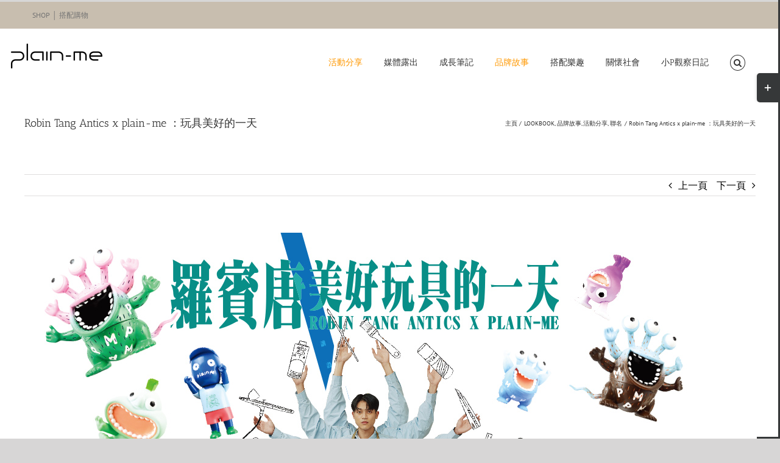

--- FILE ---
content_type: text/html; charset=UTF-8
request_url: https://blog.plain-me.com/2023/03/46304/
body_size: 22971
content:
<!DOCTYPE html><html class="avada-html-layout-wide avada-html-header-position-top" lang="zh-TW" prefix="og: http://ogp.me/ns# fb: http://ogp.me/ns/fb#"><head><meta http-equiv="X-UA-Compatible" content="IE=edge" /><meta http-equiv="Content-Type" content="text/html; charset=utf-8"/><meta name="viewport" content="width=device-width, initial-scale=1" /><meta name='robots' content='index, follow, max-image-preview:large, max-snippet:-1, max-video-preview:-1' /><style>img:is([sizes="auto" i],[sizes^="auto," i]){contain-intrinsic-size:3000px 1500px}</style><title>Robin Tang Antics x plain-me ：玩具美好的一天 - plain-me 男女穿搭部落格</title><link rel="canonical" href="https://blog.plain-me.com/2023/03/46304/" /><meta property="og:locale" content="zh_TW" /><meta property="og:type" content="article" /><meta property="og:title" content="Robin Tang Antics x plain-me ：玩具美好的一天" /><meta property="og:url" content="https://blog.plain-me.com/2023/03/46304/" /><meta property="og:site_name" content="plain-me 男女穿搭部落格" /><meta property="article:publisher" content="https://www.facebook.com/plainme.mixmatch/" /><meta property="article:published_time" content="2023-03-09T09:24:20+00:00" /><meta property="article:modified_time" content="2023-03-10T04:53:04+00:00" /><meta property="og:image" content="https://blog.plain-me.com/wp-content/uploads/2023/03/20230216_Robin_800X600.jpg" /><meta property="og:image:width" content="800" /><meta property="og:image:height" content="600" /><meta property="og:image:type" content="image/jpeg" /><meta name="author" content="plainDM" /><meta name="twitter:card" content="summary_large_image" /><meta name="twitter:label1" content="作者:" /><meta name="twitter:data1" content="plainDM" /><meta name="twitter:label2" content="預估閱讀時間" /><meta name="twitter:data2" content="57 分鐘" /><script type="application/ld+json" class="yoast-schema-graph">{"@context":"https://schema.org","@graph":[{"@type":"Article","@id":"https://blog.plain-me.com/2023/03/46304/#article","isPartOf":{"@id":"https://blog.plain-me.com/2023/03/46304/"},"author":{"name":"plainDM","@id":"https://blog.plain-me.com/#/schema/person/aba636d08b38e189271c6263793991c3"},"headline":"Robin Tang Antics x plain-me ：玩具美好的一天","datePublished":"2023-03-09T09:24:20+00:00","dateModified":"2023-03-10T04:53:04+00:00","mainEntityOfPage":{"@id":"https://blog.plain-me.com/2023/03/46304/"},"wordCount":11477,"image":{"@id":"https://blog.plain-me.com/2023/03/46304/#primaryimage"},"thumbnailUrl":"https://blog.plain-me.com/wp-content/uploads/2023/03/20230216_Robin_800X600.jpg","articleSection":["LOOKBOOK","品牌故事","活動分享","聯名"],"inLanguage":"zh-TW"},{"@type":"WebPage","@id":"https://blog.plain-me.com/2023/03/46304/","url":"https://blog.plain-me.com/2023/03/46304/","name":"Robin Tang Antics x plain-me ：玩具美好的一天 - plain-me 男女穿搭部落格","isPartOf":{"@id":"https://blog.plain-me.com/#website"},"primaryImageOfPage":{"@id":"https://blog.plain-me.com/2023/03/46304/#primaryimage"},"image":{"@id":"https://blog.plain-me.com/2023/03/46304/#primaryimage"},"thumbnailUrl":"https://blog.plain-me.com/wp-content/uploads/2023/03/20230216_Robin_800X600.jpg","datePublished":"2023-03-09T09:24:20+00:00","dateModified":"2023-03-10T04:53:04+00:00","author":{"@id":"https://blog.plain-me.com/#/schema/person/aba636d08b38e189271c6263793991c3"},"breadcrumb":{"@id":"https://blog.plain-me.com/2023/03/46304/#breadcrumb"},"inLanguage":"zh-TW","potentialAction":[{"@type":"ReadAction","target":["https://blog.plain-me.com/2023/03/46304/"]}]},{"@type":"ImageObject","inLanguage":"zh-TW","@id":"https://blog.plain-me.com/2023/03/46304/#primaryimage","url":"https://blog.plain-me.com/wp-content/uploads/2023/03/20230216_Robin_800X600.jpg","contentUrl":"https://blog.plain-me.com/wp-content/uploads/2023/03/20230216_Robin_800X600.jpg","width":800,"height":600},{"@type":"BreadcrumbList","@id":"https://blog.plain-me.com/2023/03/46304/#breadcrumb","itemListElement":[{"@type":"ListItem","position":1,"name":"首頁","item":"https://blog.plain-me.com/"},{"@type":"ListItem","position":2,"name":"Robin Tang Antics x plain-me ：玩具美好的一天"}]},{"@type":"WebSite","@id":"https://blog.plain-me.com/#website","url":"https://blog.plain-me.com/","name":"plain-me select shop 男女穿搭部落格","description":"男女穿搭教學與分享 | 品牌服裝第一站","potentialAction":[{"@type":"SearchAction","target":{"@type":"EntryPoint","urlTemplate":"https://blog.plain-me.com/?s={search_term_string}"},"query-input":{"@type":"PropertyValueSpecification","valueRequired":true,"valueName":"search_term_string"}}],"inLanguage":"zh-TW"},{"@type":"Person","@id":"https://blog.plain-me.com/#/schema/person/aba636d08b38e189271c6263793991c3","name":"plainDM","url":"https://blog.plain-me.com/author/plaindm/"}]}</script><link rel="alternate" type="application/rss+xml" title="訂閱《plain-me 男女穿搭部落格》&raquo; 資訊提供" href="https://blog.plain-me.com/feed/" /><link rel="alternate" type="application/rss+xml" title="訂閱《plain-me 男女穿搭部落格》&raquo; 留言的資訊提供" href="https://blog.plain-me.com/comments/feed/" /><meta name="description" content="Robin Tang Antics x plain-me ：玩具美好的一天
各位的玩具藝術家，又回來了！除了致力於服裝搭配的推廣與知識傳遞之外，plain-me也要讓更多台灣的創作力量展現給各位 PM搭配組們認識。
2020年首次與ROBIN TANG ANTICS合作，推出具有plain-me專屬的代表性角色搭配保介，將 plain-me 服裝搭配的特色呈現於公仔上，在極快速的時間內銷售一空，大獲好評。
2023年，plain-me與藝術家ROBIN再次合作。本次聯名公仔限定於plain-me 西門店、一中店獨家販售。期間我們依舊會從宇宙邀請保介與他的同伴，一起到 plain-me 西門店同歡，邀請你一起來 plain-me 西門店找尋保介，進入奇幻之旅。
Robin Tang / 唐威翔
建築設計系畢業，目前正在從事平面設計、雕塑、原型、和公仔玩具創作，深信外星生物的存在以及鍛練松果體以開發人類潛能的關聯。
ROBIN TANG ANTICS / 玩具品牌簡介
無垠的宇宙中，存在著千奇百怪的生命，每一個星球，都述說著不同的歷史和故事，藉由藝術家的想像力和雙手，打造出一隻隻獨具特色的公仔原型，演繹著在星際間的一連串冒險。來自臺灣台北，以外星人作為創作概念，製作一系列有趣、特殊、令人玩味的創作，讓玩具不只是玩具，更是帶給人愉悅心情的藝術收藏。"/><meta property="og:locale" content="zh_TW"/><meta property="og:type" content="article"/><meta property="og:site_name" content="plain-me 男女穿搭部落格"/><meta property="og:title" content="Robin Tang Antics x plain-me ：玩具美好的一天 - plain-me 男女穿搭部落格"/><meta property="og:description" content="Robin Tang Antics x plain-me ：玩具美好的一天
各位的玩具藝術家，又回來了！除了致力於服裝搭配的推廣與知識傳遞之外，plain-me也要讓更多台灣的創作力量展現給各位 PM搭配組們認識。
2020年首次與ROBIN TANG ANTICS合作，推出具有plain-me專屬的代表性角色搭配保介，將 plain-me 服裝搭配的特色呈現於公仔上，在極快速的時間內銷售一空，大獲好評。
2023年，plain-me與藝術家ROBIN再次合作。本次聯名公仔限定於plain-me 西門店、一中店獨家販售。期間我們依舊會從宇宙邀請保介與他的同伴，一起到 plain-me 西門店同歡，邀請你一起來 plain-me 西門店找尋保介，進入奇幻之旅。
Robin Tang / 唐威翔
建築設計系畢業，目前正在從事平面設計、雕塑、原型、和公仔玩具創作，深信外星生物的存在以及鍛練松果體以開發人類潛能的關聯。
ROBIN TANG ANTICS / 玩具品牌簡介
無垠的宇宙中，存在著千奇百怪的生命，每一個星球，都述說著不同的歷史和故事，藉由藝術家的想像力和雙手，打造出一隻隻獨具特色的公仔原型，演繹著在星際間的一連串冒險。來自臺灣台北，以外星人作為創作概念，製作一系列有趣、特殊、令人玩味的創作，讓玩具不只是玩具，更是帶給人愉悅心情的藝術收藏。"/><meta property="og:url" content="https://blog.plain-me.com/2023/03/46304/"/><meta property="article:published_time" content="2023-03-09T09:24:20+08:00"/><meta property="article:modified_time" content="2023-03-10T04:53:04+08:00"/><meta name="author" content="plainDM"/><meta property="og:image" content="https://blog.plain-me.com/wp-content/uploads/2023/03/20230216_Robin_800X600.jpg"/><meta property="og:image:width" content="800"/><meta property="og:image:height" content="600"/><meta property="og:image:type" content="image/jpeg"/><script type="text/javascript">
window._wpemojiSettings = {"baseUrl":"https:\/\/s.w.org\/images\/core\/emoji\/16.0.1\/72x72\/","ext":".png","svgUrl":"https:\/\/s.w.org\/images\/core\/emoji\/16.0.1\/svg\/","svgExt":".svg","source":{"concatemoji":"https:\/\/blog.plain-me.com\/wp-includes\/js\/wp-emoji-release.min.js?ver=6.8.3"}};
!function(s,n){var o,i,e;function c(e){try{var t={supportTests:e,timestamp:(new Date).valueOf()};sessionStorage.setItem(o,JSON.stringify(t))}catch(e){}}function p(e,t,n){e.clearRect(0,0,e.canvas.width,e.canvas.height),e.fillText(t,0,0);var t=new Uint32Array(e.getImageData(0,0,e.canvas.width,e.canvas.height).data),a=(e.clearRect(0,0,e.canvas.width,e.canvas.height),e.fillText(n,0,0),new Uint32Array(e.getImageData(0,0,e.canvas.width,e.canvas.height).data));return t.every(function(e,t){return e===a[t]})}function u(e,t){e.clearRect(0,0,e.canvas.width,e.canvas.height),e.fillText(t,0,0);for(var n=e.getImageData(16,16,1,1),a=0;a<n.data.length;a++)if(0!==n.data[a])return!1;return!0}function f(e,t,n,a){switch(t){case"flag":return n(e,"\ud83c\udff3\ufe0f\u200d\u26a7\ufe0f","\ud83c\udff3\ufe0f\u200b\u26a7\ufe0f")?!1:!n(e,"\ud83c\udde8\ud83c\uddf6","\ud83c\udde8\u200b\ud83c\uddf6")&&!n(e,"\ud83c\udff4\udb40\udc67\udb40\udc62\udb40\udc65\udb40\udc6e\udb40\udc67\udb40\udc7f","\ud83c\udff4\u200b\udb40\udc67\u200b\udb40\udc62\u200b\udb40\udc65\u200b\udb40\udc6e\u200b\udb40\udc67\u200b\udb40\udc7f");case"emoji":return!a(e,"\ud83e\udedf")}return!1}function g(e,t,n,a){var r="undefined"!=typeof WorkerGlobalScope&&self instanceof WorkerGlobalScope?new OffscreenCanvas(300,150):s.createElement("canvas"),o=r.getContext("2d",{willReadFrequently:!0}),i=(o.textBaseline="top",o.font="600 32px Arial",{});return e.forEach(function(e){i[e]=t(o,e,n,a)}),i}function t(e){var t=s.createElement("script");t.src=e,t.defer=!0,s.head.appendChild(t)}"undefined"!=typeof Promise&&(o="wpEmojiSettingsSupports",i=["flag","emoji"],n.supports={everything:!0,everythingExceptFlag:!0},e=new Promise(function(e){s.addEventListener("DOMContentLoaded",e,{once:!0})}),new Promise(function(t){var n=function(){try{var e=JSON.parse(sessionStorage.getItem(o));if("object"==typeof e&&"number"==typeof e.timestamp&&(new Date).valueOf()<e.timestamp+604800&&"object"==typeof e.supportTests)return e.supportTests}catch(e){}return null}();if(!n){if("undefined"!=typeof Worker&&"undefined"!=typeof OffscreenCanvas&&"undefined"!=typeof URL&&URL.createObjectURL&&"undefined"!=typeof Blob)try{var e="postMessage("+g.toString()+"("+[JSON.stringify(i),f.toString(),p.toString(),u.toString()].join(",")+"));",a=new Blob([e],{type:"text/javascript"}),r=new Worker(URL.createObjectURL(a),{name:"wpTestEmojiSupports"});return void(r.onmessage=function(e){c(n=e.data),r.terminate(),t(n)})}catch(e){}c(n=g(i,f,p,u))}t(n)}).then(function(e){for(var t in e)n.supports[t]=e[t],n.supports.everything=n.supports.everything&&n.supports[t],"flag"!==t&&(n.supports.everythingExceptFlag=n.supports.everythingExceptFlag&&n.supports[t]);n.supports.everythingExceptFlag=n.supports.everythingExceptFlag&&!n.supports.flag,n.DOMReady=!1,n.readyCallback=function(){n.DOMReady=!0}}).then(function(){return e}).then(function(){var e;n.supports.everything||(n.readyCallback(),(e=n.source||{}).concatemoji?t(e.concatemoji):e.wpemoji&&e.twemoji&&(t(e.twemoji),t(e.wpemoji)))}))}((window,document),window._wpemojiSettings);
</script><style id='wp-emoji-styles-inline-css' type='text/css'>img.wp-smiley,img.emoji{display:inline !important;border:none !important;box-shadow:none !important;height:1em !important;width:1em !important;margin:0 0.07em !important;vertical-align:-0.1em !important;background:none !important;padding:0 !important}</style><link rel='stylesheet' id='edsanimate-animo-css-css' href='https://blog.plain-me.com/wp-content/plugins/animate-it/assets/css/animate-animo.css?ver=6.8.3' type='text/css' media='all' /><link rel='stylesheet' id='ez-toc-css' href='https://blog.plain-me.com/wp-content/plugins/easy-table-of-contents/assets/css/screen.min.css?ver=2.0.80' type='text/css' media='all' /><style id='ez-toc-inline-css' type='text/css'>div#ez-toc-container .ez-toc-title{font-size:120%}div#ez-toc-container .ez-toc-title{font-weight:500}div#ez-toc-container ul li,div#ez-toc-container ul li a{font-size:95%}div#ez-toc-container ul li,div#ez-toc-container ul li a{font-weight:500}div#ez-toc-container nav ul ul li{font-size:90%}.ez-toc-box-title{font-weight:bold;margin-bottom:10px;text-align:center;text-transform:uppercase;letter-spacing:1px;color:#666;padding-bottom:5px;position:absolute;top:-4%;left:5%;background-color:inherit;transition:top 0.3s ease}.ez-toc-box-title.toc-closed{top:-25%}.ez-toc-container-direction{direction:ltr}.ez-toc-counter ul{counter-reset:item}.ez-toc-counter nav ul li a::before{content:counters(item,'.',decimal) '. ';display:inline-block;counter-increment:item;flex-grow:0;flex-shrink:0;margin-right:.2em;float:left}.ez-toc-widget-direction{direction:ltr}.ez-toc-widget-container ul{counter-reset:item}.ez-toc-widget-container nav ul li a::before{content:counters(item,'.',decimal) '. ';display:inline-block;counter-increment:item;flex-grow:0;flex-shrink:0;margin-right:.2em;float:left}</style><link rel='stylesheet' id='fusion-dynamic-css-css' href='https://blog.plain-me.com/wp-content/uploads/fusion-styles/11166eba37f489b42494a3caba92e465.min.css?ver=3.14.2' type='text/css' media='all' /><link rel='stylesheet' id='avada-fullwidth-md-css' href='https://blog.plain-me.com/wp-content/plugins/fusion-builder/assets/css/media/fullwidth-md.min.css?ver=3.12.1' type='text/css' media='only screen and (max-width: 980px)' /><link rel='stylesheet' id='avada-fullwidth-sm-css' href='https://blog.plain-me.com/wp-content/plugins/fusion-builder/assets/css/media/fullwidth-sm.min.css?ver=3.12.1' type='text/css' media='only screen and (max-width: 620px)' /><link rel='stylesheet' id='avada-icon-md-css' href='https://blog.plain-me.com/wp-content/plugins/fusion-builder/assets/css/media/icon-md.min.css?ver=3.12.1' type='text/css' media='only screen and (max-width: 980px)' /><link rel='stylesheet' id='avada-icon-sm-css' href='https://blog.plain-me.com/wp-content/plugins/fusion-builder/assets/css/media/icon-sm.min.css?ver=3.12.1' type='text/css' media='only screen and (max-width: 620px)' /><link rel='stylesheet' id='avada-grid-md-css' href='https://blog.plain-me.com/wp-content/plugins/fusion-builder/assets/css/media/grid-md.min.css?ver=7.14.2' type='text/css' media='only screen and (max-width: 980px)' /><link rel='stylesheet' id='avada-grid-sm-css' href='https://blog.plain-me.com/wp-content/plugins/fusion-builder/assets/css/media/grid-sm.min.css?ver=7.14.2' type='text/css' media='only screen and (max-width: 620px)' /><link rel='stylesheet' id='avada-image-md-css' href='https://blog.plain-me.com/wp-content/plugins/fusion-builder/assets/css/media/image-md.min.css?ver=7.14.2' type='text/css' media='only screen and (max-width: 980px)' /><link rel='stylesheet' id='avada-image-sm-css' href='https://blog.plain-me.com/wp-content/plugins/fusion-builder/assets/css/media/image-sm.min.css?ver=7.14.2' type='text/css' media='only screen and (max-width: 620px)' /><link rel='stylesheet' id='avada-person-md-css' href='https://blog.plain-me.com/wp-content/plugins/fusion-builder/assets/css/media/person-md.min.css?ver=7.14.2' type='text/css' media='only screen and (max-width: 980px)' /><link rel='stylesheet' id='avada-person-sm-css' href='https://blog.plain-me.com/wp-content/plugins/fusion-builder/assets/css/media/person-sm.min.css?ver=7.14.2' type='text/css' media='only screen and (max-width: 620px)' /><link rel='stylesheet' id='avada-section-separator-md-css' href='https://blog.plain-me.com/wp-content/plugins/fusion-builder/assets/css/media/section-separator-md.min.css?ver=3.12.1' type='text/css' media='only screen and (max-width: 980px)' /><link rel='stylesheet' id='avada-section-separator-sm-css' href='https://blog.plain-me.com/wp-content/plugins/fusion-builder/assets/css/media/section-separator-sm.min.css?ver=3.12.1' type='text/css' media='only screen and (max-width: 620px)' /><link rel='stylesheet' id='avada-social-sharing-md-css' href='https://blog.plain-me.com/wp-content/plugins/fusion-builder/assets/css/media/social-sharing-md.min.css?ver=7.14.2' type='text/css' media='only screen and (max-width: 980px)' /><link rel='stylesheet' id='avada-social-sharing-sm-css' href='https://blog.plain-me.com/wp-content/plugins/fusion-builder/assets/css/media/social-sharing-sm.min.css?ver=7.14.2' type='text/css' media='only screen and (max-width: 620px)' /><link rel='stylesheet' id='avada-social-links-md-css' href='https://blog.plain-me.com/wp-content/plugins/fusion-builder/assets/css/media/social-links-md.min.css?ver=7.14.2' type='text/css' media='only screen and (max-width: 980px)' /><link rel='stylesheet' id='avada-social-links-sm-css' href='https://blog.plain-me.com/wp-content/plugins/fusion-builder/assets/css/media/social-links-sm.min.css?ver=7.14.2' type='text/css' media='only screen and (max-width: 620px)' /><link rel='stylesheet' id='avada-tabs-lg-min-css' href='https://blog.plain-me.com/wp-content/plugins/fusion-builder/assets/css/media/tabs-lg-min.min.css?ver=7.14.2' type='text/css' media='only screen and (min-width: 620px)' /><link rel='stylesheet' id='avada-tabs-lg-max-css' href='https://blog.plain-me.com/wp-content/plugins/fusion-builder/assets/css/media/tabs-lg-max.min.css?ver=7.14.2' type='text/css' media='only screen and (max-width: 620px)' /><link rel='stylesheet' id='avada-tabs-md-css' href='https://blog.plain-me.com/wp-content/plugins/fusion-builder/assets/css/media/tabs-md.min.css?ver=7.14.2' type='text/css' media='only screen and (max-width: 980px)' /><link rel='stylesheet' id='avada-tabs-sm-css' href='https://blog.plain-me.com/wp-content/plugins/fusion-builder/assets/css/media/tabs-sm.min.css?ver=7.14.2' type='text/css' media='only screen and (max-width: 620px)' /><link rel='stylesheet' id='awb-text-md-css' href='https://blog.plain-me.com/wp-content/plugins/fusion-builder/assets/css/media/text-md.min.css?ver=3.12.1' type='text/css' media='only screen and (max-width: 980px)' /><link rel='stylesheet' id='awb-text-sm-css' href='https://blog.plain-me.com/wp-content/plugins/fusion-builder/assets/css/media/text-sm.min.css?ver=3.12.1' type='text/css' media='only screen and (max-width: 620px)' /><link rel='stylesheet' id='awb-title-md-css' href='https://blog.plain-me.com/wp-content/plugins/fusion-builder/assets/css/media/title-md.min.css?ver=3.12.1' type='text/css' media='only screen and (max-width: 980px)' /><link rel='stylesheet' id='awb-title-sm-css' href='https://blog.plain-me.com/wp-content/plugins/fusion-builder/assets/css/media/title-sm.min.css?ver=3.12.1' type='text/css' media='only screen and (max-width: 620px)' /><link rel='stylesheet' id='awb-layout-colums-md-css' href='https://blog.plain-me.com/wp-content/plugins/fusion-builder/assets/css/media/layout-columns-md.min.css?ver=3.12.1' type='text/css' media='only screen and (max-width: 980px)' /><link rel='stylesheet' id='awb-layout-colums-sm-css' href='https://blog.plain-me.com/wp-content/plugins/fusion-builder/assets/css/media/layout-columns-sm.min.css?ver=3.12.1' type='text/css' media='only screen and (max-width: 620px)' /><link rel='stylesheet' id='avada-max-1c-css' href='https://blog.plain-me.com/wp-content/themes/Avada/assets/css/media/max-1c.min.css?ver=7.14.2' type='text/css' media='only screen and (max-width: 640px)' /><link rel='stylesheet' id='avada-max-2c-css' href='https://blog.plain-me.com/wp-content/themes/Avada/assets/css/media/max-2c.min.css?ver=7.14.2' type='text/css' media='only screen and (max-width: 712px)' /><link rel='stylesheet' id='avada-min-2c-max-3c-css' href='https://blog.plain-me.com/wp-content/themes/Avada/assets/css/media/min-2c-max-3c.min.css?ver=7.14.2' type='text/css' media='only screen and (min-width: 712px) and (max-width: 784px)' /><link rel='stylesheet' id='avada-min-3c-max-4c-css' href='https://blog.plain-me.com/wp-content/themes/Avada/assets/css/media/min-3c-max-4c.min.css?ver=7.14.2' type='text/css' media='only screen and (min-width: 784px) and (max-width: 856px)' /><link rel='stylesheet' id='avada-min-4c-max-5c-css' href='https://blog.plain-me.com/wp-content/themes/Avada/assets/css/media/min-4c-max-5c.min.css?ver=7.14.2' type='text/css' media='only screen and (min-width: 856px) and (max-width: 928px)' /><link rel='stylesheet' id='avada-min-5c-max-6c-css' href='https://blog.plain-me.com/wp-content/themes/Avada/assets/css/media/min-5c-max-6c.min.css?ver=7.14.2' type='text/css' media='only screen and (min-width: 928px) and (max-width: 1000px)' /><link rel='stylesheet' id='avada-min-shbp-css' href='https://blog.plain-me.com/wp-content/themes/Avada/assets/css/media/min-shbp.min.css?ver=7.14.2' type='text/css' media='only screen and (min-width: 801px)' /><link rel='stylesheet' id='avada-min-shbp-header-legacy-css' href='https://blog.plain-me.com/wp-content/themes/Avada/assets/css/media/min-shbp-header-legacy.min.css?ver=7.14.2' type='text/css' media='only screen and (min-width: 801px)' /><link rel='stylesheet' id='avada-max-shbp-css' href='https://blog.plain-me.com/wp-content/themes/Avada/assets/css/media/max-shbp.min.css?ver=7.14.2' type='text/css' media='only screen and (max-width: 800px)' /><link rel='stylesheet' id='avada-max-shbp-header-legacy-css' href='https://blog.plain-me.com/wp-content/themes/Avada/assets/css/media/max-shbp-header-legacy.min.css?ver=7.14.2' type='text/css' media='only screen and (max-width: 800px)' /><link rel='stylesheet' id='avada-max-sh-shbp-css' href='https://blog.plain-me.com/wp-content/themes/Avada/assets/css/media/max-sh-shbp.min.css?ver=7.14.2' type='text/css' media='only screen and (max-width: 800px)' /><link rel='stylesheet' id='avada-max-sh-shbp-header-legacy-css' href='https://blog.plain-me.com/wp-content/themes/Avada/assets/css/media/max-sh-shbp-header-legacy.min.css?ver=7.14.2' type='text/css' media='only screen and (max-width: 800px)' /><link rel='stylesheet' id='avada-min-768-max-1024-p-css' href='https://blog.plain-me.com/wp-content/themes/Avada/assets/css/media/min-768-max-1024-p.min.css?ver=7.14.2' type='text/css' media='only screen and (min-device-width: 768px) and (max-device-width: 1024px) and (orientation: portrait)' /><link rel='stylesheet' id='avada-min-768-max-1024-p-header-legacy-css' href='https://blog.plain-me.com/wp-content/themes/Avada/assets/css/media/min-768-max-1024-p-header-legacy.min.css?ver=7.14.2' type='text/css' media='only screen and (min-device-width: 768px) and (max-device-width: 1024px) and (orientation: portrait)' /><link rel='stylesheet' id='avada-min-768-max-1024-l-css' href='https://blog.plain-me.com/wp-content/themes/Avada/assets/css/media/min-768-max-1024-l.min.css?ver=7.14.2' type='text/css' media='only screen and (min-device-width: 768px) and (max-device-width: 1024px) and (orientation: landscape)' /><link rel='stylesheet' id='avada-min-768-max-1024-l-header-legacy-css' href='https://blog.plain-me.com/wp-content/themes/Avada/assets/css/media/min-768-max-1024-l-header-legacy.min.css?ver=7.14.2' type='text/css' media='only screen and (min-device-width: 768px) and (max-device-width: 1024px) and (orientation: landscape)' /><link rel='stylesheet' id='avada-max-sh-cbp-css' href='https://blog.plain-me.com/wp-content/themes/Avada/assets/css/media/max-sh-cbp.min.css?ver=7.14.2' type='text/css' media='only screen and (max-width: 800px)' /><link rel='stylesheet' id='avada-max-sh-sbp-css' href='https://blog.plain-me.com/wp-content/themes/Avada/assets/css/media/max-sh-sbp.min.css?ver=7.14.2' type='text/css' media='only screen and (max-width: 800px)' /><link rel='stylesheet' id='avada-max-sh-640-css' href='https://blog.plain-me.com/wp-content/themes/Avada/assets/css/media/max-sh-640.min.css?ver=7.14.2' type='text/css' media='only screen and (max-width: 640px)' /><link rel='stylesheet' id='avada-max-shbp-18-css' href='https://blog.plain-me.com/wp-content/themes/Avada/assets/css/media/max-shbp-18.min.css?ver=7.14.2' type='text/css' media='only screen and (max-width: 782px)' /><link rel='stylesheet' id='avada-max-shbp-32-css' href='https://blog.plain-me.com/wp-content/themes/Avada/assets/css/media/max-shbp-32.min.css?ver=7.14.2' type='text/css' media='only screen and (max-width: 768px)' /><link rel='stylesheet' id='avada-min-sh-cbp-css' href='https://blog.plain-me.com/wp-content/themes/Avada/assets/css/media/min-sh-cbp.min.css?ver=7.14.2' type='text/css' media='only screen and (min-width: 800px)' /><link rel='stylesheet' id='avada-max-640-css' href='https://blog.plain-me.com/wp-content/themes/Avada/assets/css/media/max-640.min.css?ver=7.14.2' type='text/css' media='only screen and (max-device-width: 640px)' /><link rel='stylesheet' id='avada-max-main-css' href='https://blog.plain-me.com/wp-content/themes/Avada/assets/css/media/max-main.min.css?ver=7.14.2' type='text/css' media='only screen and (max-width: 1000px)' /><link rel='stylesheet' id='avada-max-cbp-css' href='https://blog.plain-me.com/wp-content/themes/Avada/assets/css/media/max-cbp.min.css?ver=7.14.2' type='text/css' media='only screen and (max-width: 800px)' /><link rel='stylesheet' id='avada-max-sh-cbp-eslider-css' href='https://blog.plain-me.com/wp-content/themes/Avada/assets/css/media/max-sh-cbp-eslider.min.css?ver=7.14.2' type='text/css' media='only screen and (max-width: 800px)' /><link rel='stylesheet' id='avada-max-sh-cbp-social-sharing-css' href='https://blog.plain-me.com/wp-content/themes/Avada/assets/css/media/max-sh-cbp-social-sharing.min.css?ver=7.14.2' type='text/css' media='only screen and (max-width: 800px)' /><link rel='stylesheet' id='fb-max-sh-cbp-css' href='https://blog.plain-me.com/wp-content/plugins/fusion-builder/assets/css/media/max-sh-cbp.min.css?ver=3.12.1' type='text/css' media='only screen and (max-width: 800px)' /><link rel='stylesheet' id='fb-min-768-max-1024-p-css' href='https://blog.plain-me.com/wp-content/plugins/fusion-builder/assets/css/media/min-768-max-1024-p.min.css?ver=3.12.1' type='text/css' media='only screen and (min-device-width: 768px) and (max-device-width: 1024px) and (orientation: portrait)' /><link rel='stylesheet' id='fb-max-640-css' href='https://blog.plain-me.com/wp-content/plugins/fusion-builder/assets/css/media/max-640.min.css?ver=3.12.1' type='text/css' media='only screen and (max-device-width: 640px)' /><link rel='stylesheet' id='fb-max-1c-css' href='https://blog.plain-me.com/wp-content/plugins/fusion-builder/assets/css/media/max-1c.css?ver=3.12.1' type='text/css' media='only screen and (max-width: 640px)' /><link rel='stylesheet' id='fb-max-2c-css' href='https://blog.plain-me.com/wp-content/plugins/fusion-builder/assets/css/media/max-2c.css?ver=3.12.1' type='text/css' media='only screen and (max-width: 712px)' /><link rel='stylesheet' id='fb-min-2c-max-3c-css' href='https://blog.plain-me.com/wp-content/plugins/fusion-builder/assets/css/media/min-2c-max-3c.css?ver=3.12.1' type='text/css' media='only screen and (min-width: 712px) and (max-width: 784px)' /><link rel='stylesheet' id='fb-min-3c-max-4c-css' href='https://blog.plain-me.com/wp-content/plugins/fusion-builder/assets/css/media/min-3c-max-4c.css?ver=3.12.1' type='text/css' media='only screen and (min-width: 784px) and (max-width: 856px)' /><link rel='stylesheet' id='fb-min-4c-max-5c-css' href='https://blog.plain-me.com/wp-content/plugins/fusion-builder/assets/css/media/min-4c-max-5c.css?ver=3.12.1' type='text/css' media='only screen and (min-width: 856px) and (max-width: 928px)' /><link rel='stylesheet' id='fb-min-5c-max-6c-css' href='https://blog.plain-me.com/wp-content/plugins/fusion-builder/assets/css/media/min-5c-max-6c.css?ver=3.12.1' type='text/css' media='only screen and (min-width: 928px) and (max-width: 1000px)' /><link rel='stylesheet' id='avada-off-canvas-md-css' href='https://blog.plain-me.com/wp-content/plugins/fusion-builder/assets/css/media/off-canvas-md.min.css?ver=7.14.2' type='text/css' media='only screen and (max-width: 980px)' /><link rel='stylesheet' id='avada-off-canvas-sm-css' href='https://blog.plain-me.com/wp-content/plugins/fusion-builder/assets/css/media/off-canvas-sm.min.css?ver=7.14.2' type='text/css' media='only screen and (max-width: 620px)' /><script type="text/javascript" src="https://blog.plain-me.com/wp-includes/js/jquery/jquery.min.js?ver=3.7.1" id="jquery-core-js"></script><script type="text/javascript" src="https://blog.plain-me.com/wp-includes/js/jquery/jquery-migrate.min.js?ver=3.4.1" id="jquery-migrate-js"></script><link rel="https://api.w.org/" href="https://blog.plain-me.com/wp-json/" /><link rel="alternate" title="JSON" type="application/json" href="https://blog.plain-me.com/wp-json/wp/v2/posts/46304" /><link rel="EditURI" type="application/rsd+xml" title="RSD" href="https://blog.plain-me.com/xmlrpc.php?rsd" /><meta name="generator" content="WordPress 6.8.3" /><link rel='shortlink' href='https://blog.plain-me.com/?p=46304' /><link rel="alternate" title="oEmbed (JSON)" type="application/json+oembed" href="https://blog.plain-me.com/wp-json/oembed/1.0/embed?url=https%3A%2F%2Fblog.plain-me.com%2F2023%2F03%2F46304%2F" /><link rel="alternate" title="oEmbed (XML)" type="text/xml+oembed" href="https://blog.plain-me.com/wp-json/oembed/1.0/embed?url=https%3A%2F%2Fblog.plain-me.com%2F2023%2F03%2F46304%2F&#038;format=xml" /><script async src="https://www.googletagmanager.com/gtag/js?id=G-NFMYXJJTC6"></script><script>window.dataLayer = window.dataLayer || [];function gtag(){dataLayer.push(arguments);}gtag('js', new Date());gtag('config', 'G-NFMYXJJTC6');</script><script async src="https://www.googletagmanager.com/gtag/js?id=G-NFMYXJJTC6"></script><script>window.dataLayer = window.dataLayer || [];function gtag(){dataLayer.push(arguments);}gtag('js', new Date());gtag('config', 'G-NFMYXJJTC6');</script><style type="text/css" id="css-fb-visibility">@media screen and (max-width:620px){.fusion-no-small-visibility{display:none !important}body .sm-text-align-center{text-align:center !important}body .sm-text-align-left{text-align:left !important}body .sm-text-align-right{text-align:right !important}body .sm-flex-align-center{justify-content:center !important}body .sm-flex-align-flex-start{justify-content:flex-start !important}body .sm-flex-align-flex-end{justify-content:flex-end !important}body .sm-mx-auto{margin-left:auto !important;margin-right:auto !important}body .sm-ml-auto{margin-left:auto !important}body .sm-mr-auto{margin-right:auto !important}body .fusion-absolute-position-small{position:absolute;top:auto;width:100%}.awb-sticky.awb-sticky-small{position:sticky;top:var(--awb-sticky-offset,0)}}@media screen and (min-width:621px) and (max-width:980px){.fusion-no-medium-visibility{display:none !important}body .md-text-align-center{text-align:center !important}body .md-text-align-left{text-align:left !important}body .md-text-align-right{text-align:right !important}body .md-flex-align-center{justify-content:center !important}body .md-flex-align-flex-start{justify-content:flex-start !important}body .md-flex-align-flex-end{justify-content:flex-end !important}body .md-mx-auto{margin-left:auto !important;margin-right:auto !important}body .md-ml-auto{margin-left:auto !important}body .md-mr-auto{margin-right:auto !important}body .fusion-absolute-position-medium{position:absolute;top:auto;width:100%}.awb-sticky.awb-sticky-medium{position:sticky;top:var(--awb-sticky-offset,0)}}@media screen and (min-width:981px){.fusion-no-large-visibility{display:none !important}body .lg-text-align-center{text-align:center !important}body .lg-text-align-left{text-align:left !important}body .lg-text-align-right{text-align:right !important}body .lg-flex-align-center{justify-content:center !important}body .lg-flex-align-flex-start{justify-content:flex-start !important}body .lg-flex-align-flex-end{justify-content:flex-end !important}body .lg-mx-auto{margin-left:auto !important;margin-right:auto !important}body .lg-ml-auto{margin-left:auto !important}body .lg-mr-auto{margin-right:auto !important}body .fusion-absolute-position-large{position:absolute;top:auto;width:100%}.awb-sticky.awb-sticky-large{position:sticky;top:var(--awb-sticky-offset,0)}}</style><meta name="generator" content="Elementor 3.34.2; features: e_font_icon_svg, additional_custom_breakpoints; settings: css_print_method-external, google_font-enabled, font_display-swap"><style>.e-con.e-parent:nth-of-type(n+4):not(.e-lazyloaded):not(.e-no-lazyload),.e-con.e-parent:nth-of-type(n+4):not(.e-lazyloaded):not(.e-no-lazyload) *{background-image:none !important}@media screen and (max-height:1024px){.e-con.e-parent:nth-of-type(n+3):not(.e-lazyloaded):not(.e-no-lazyload),.e-con.e-parent:nth-of-type(n+3):not(.e-lazyloaded):not(.e-no-lazyload) *{background-image:none !important}}@media screen and (max-height:640px){.e-con.e-parent:nth-of-type(n+2):not(.e-lazyloaded):not(.e-no-lazyload),.e-con.e-parent:nth-of-type(n+2):not(.e-lazyloaded):not(.e-no-lazyload) *{background-image:none !important}}</style><link rel="icon" href="https://blog.plain-me.com/wp-content/uploads/2018/07/cropped-20180710_WP_SLOGO-01-01-32x32.png" sizes="32x32" /><link rel="icon" href="https://blog.plain-me.com/wp-content/uploads/2018/07/cropped-20180710_WP_SLOGO-01-01-192x192.png" sizes="192x192" /><link rel="apple-touch-icon" href="https://blog.plain-me.com/wp-content/uploads/2018/07/cropped-20180710_WP_SLOGO-01-01-180x180.png" /><meta name="msapplication-TileImage" content="https://blog.plain-me.com/wp-content/uploads/2018/07/cropped-20180710_WP_SLOGO-01-01-270x270.png" /><style type="text/css" id="wp-custom-css">.custom-ff h1,.custom-ff h2,.custom-ff h3{font-family:Lato,微軟正黑體,"Helvetica Neue",Helvetica,Arial,sans-serif}.imagecard{top:-100px;left:200px;width:100%;height:100%}</style><script type="text/javascript">var doc = document.documentElement;doc.setAttribute( 'data-useragent', navigator.userAgent );</script><script type="text/javascript" src="//static.criteo.net/js/ld/ld.js" async="true"></script><script type="text/javascript">var siteType="d";if(window.innerWidth<600){siteType="m";}else if(window.innerWidth>=600&&window.innerWidth<1000){siteType="t";}else {siteType="d";}window.criteo_q = window.criteo_q || [];window.criteo_q.push(
{ event: "setAccount", account: 24700 },
{ event: "viewHome" },{event: "setSiteType", type: siteType });</script><script async src="https://www.googletagmanager.com/gtag/js?id=UA-6763307-1"></script><script>window.dataLayer = window.dataLayer || [];function gtag(){dataLayer.push(arguments);}gtag('js', new Date());gtag('config', 'UA-6763307-1');</script></head><body class="wp-singular post-template-default single single-post postid-46304 single-format-standard wp-theme-Avada fusion-image-hovers fusion-pagination-sizing fusion-button_type-flat fusion-button_span-no fusion-button_gradient-linear avada-image-rollover-circle-no avada-image-rollover-no fusion-body ltr fusion-sticky-header no-tablet-sticky-header no-mobile-sticky-header no-mobile-totop avada-has-rev-slider-styles fusion-disable-outline fusion-sub-menu-fade mobile-logo-pos-left layout-wide-mode avada-has-boxed-modal-shadow-none layout-scroll-offset-full avada-has-zero-margin-offset-top fusion-top-header menu-text-align-center mobile-menu-design-modern fusion-show-pagination-text fusion-header-layout-v3 avada-responsive avada-footer-fx-none avada-menu-highlight-style-background fusion-search-form-clean fusion-main-menu-search-dropdown fusion-avatar-square avada-dropdown-styles avada-blog-layout-grid avada-blog-archive-layout-grid avada-header-shadow-no avada-menu-icon-position-right avada-has-megamenu-shadow avada-has-mainmenu-dropdown-divider fusion-has-main-nav-icon-circle avada-has-mobile-menu-search avada-has-main-nav-search-icon avada-has-breadcrumb-mobile-hidden avada-has-titlebar-content_only avada-has-slidingbar-widgets avada-has-slidingbar-position-right avada-slidingbar-toggle-style-rectangle avada-has-slidingbar-sticky avada-has-slidingbar-border avada-has-pagination-padding avada-flyout-menu-direction-fade avada-ec-views-v1 elementor-default elementor-kit-50921" data-awb-post-id="46304"><a class="skip-link screen-reader-text" href="#content">Skip to content</a><div id="boxed-wrapper"><div id="wrapper" class="fusion-wrapper"><div id="home" style="position:relative;top:-1px;"></div><header class="fusion-header-wrapper"><div class="fusion-header-v3 fusion-logo-alignment fusion-logo-left fusion-sticky-menu- fusion-sticky-logo- fusion-mobile-logo-1 fusion-mobile-menu-design-modern"><div class="fusion-secondary-header"><div class="fusion-row"><div class="fusion-alignleft"><nav class="fusion-secondary-menu" role="navigation" aria-label="Secondary Menu"><ul id="menu-header-content-1" class="menu"><li id="menu-item-7626" class="menu-item menu-item-type-custom menu-item-object-custom menu-item-7626" data-item-id="7626"><a href="https://www.plain-me.com" class="fusion-background-highlight"><span class="menu-text">SHOP │ 搭配購物</span></a></li></ul></nav><nav class="fusion-mobile-nav-holder fusion-mobile-menu-text-align-left" aria-label="Secondary Mobile Menu"></nav></div></div></div><div class="fusion-header-sticky-height"></div><div class="fusion-header"><div class="fusion-row"><div class="fusion-logo" data-margin-top="10px" data-margin-bottom="0px" data-margin-left="-50px" data-margin-right="0px"><a class="fusion-logo-link" href="https://blog.plain-me.com/" ><img src="https://blog.plain-me.com/wp-content/uploads/2022/12/LOGO_plainme_b-e1528699122694-1.png" srcset="https://blog.plain-me.com/wp-content/uploads/2022/12/LOGO_plainme_b-e1528699122694-1.png 1x" width="199" height="64" alt="plain-me 男女穿搭部落格 Logo" data-retina_logo_url="" class="fusion-standard-logo" /><img src="https://blog.plain-me.com/wp-content/uploads/2018/11/20180710_WP_M-mainLOGO.png" srcset="https://blog.plain-me.com/wp-content/uploads/2018/11/20180710_WP_M-mainLOGO.png 1x" width="512" height="80" alt="plain-me 男女穿搭部落格 Logo" data-retina_logo_url="" class="fusion-mobile-logo" /></a></div><nav class="fusion-main-menu" aria-label="Main Menu"><ul id="menu-media-menu" class="fusion-menu"><li id="menu-item-7571" class="menu-item menu-item-type-taxonomy menu-item-object-category current-post-ancestor current-menu-parent current-post-parent menu-item-has-children menu-item-7571 fusion-dropdown-menu" data-item-id="7571"><a href="https://blog.plain-me.com/category/%e6%b4%bb%e5%8b%95%e5%88%86%e4%ba%ab/" class="fusion-background-highlight"><span class="menu-text">活動分享</span></a><ul class="sub-menu"><li id="menu-item-36766" class="menu-item menu-item-type-taxonomy menu-item-object-category current-post-ancestor current-menu-parent current-post-parent menu-item-36766 fusion-dropdown-submenu" ><a href="https://blog.plain-me.com/category/%e6%b4%bb%e5%8b%95%e5%88%86%e4%ba%ab/lookbook/" class="fusion-background-highlight"><span>LOOKBOOK</span></a></li></ul></li><li id="menu-item-42601" class="menu-item menu-item-type-taxonomy menu-item-object-category menu-item-42601" data-item-id="42601"><a href="https://blog.plain-me.com/category/%e5%aa%92%e9%ab%94%e9%9c%b2%e5%87%ba/" class="fusion-background-highlight"><span class="menu-text">媒體露出</span></a></li><li id="menu-item-7554" class="menu-item menu-item-type-taxonomy menu-item-object-category menu-item-has-children menu-item-7554 fusion-dropdown-menu" data-item-id="7554"><a href="https://blog.plain-me.com/category/%e6%88%90%e9%95%b7%e7%ad%86%e8%a8%98/" class="fusion-background-highlight"><span class="menu-text">成長筆記</span></a><ul class="sub-menu"><li id="menu-item-7556" class="menu-item menu-item-type-taxonomy menu-item-object-category menu-item-7556 fusion-dropdown-submenu" ><a href="https://blog.plain-me.com/category/%e6%88%90%e9%95%b7%e7%ad%86%e8%a8%98/plain-me-%e6%95%85%e4%ba%8b/" class="fusion-background-highlight"><span>plain-me 故事</span></a></li><li id="menu-item-7555" class="menu-item menu-item-type-taxonomy menu-item-object-category menu-item-7555 fusion-dropdown-submenu" ><a href="https://blog.plain-me.com/category/%e6%88%90%e9%95%b7%e7%ad%86%e8%a8%98/akko-%e5%b7%a5%e4%bd%9c%e7%ad%86%e8%a8%98/" class="fusion-background-highlight"><span>Akko 工作筆記</span></a></li></ul></li><li id="menu-item-7548" class="menu-item menu-item-type-taxonomy menu-item-object-category current-post-ancestor current-menu-parent current-post-parent menu-item-has-children menu-item-7548 fusion-dropdown-menu" data-item-id="7548"><a href="https://blog.plain-me.com/category/%e5%93%81%e7%89%8c%e6%95%85%e4%ba%8b/" class="fusion-background-highlight"><span class="menu-text">品牌故事</span></a><ul class="sub-menu"><li id="menu-item-7549" class="menu-item menu-item-type-taxonomy menu-item-object-category menu-item-7549 fusion-dropdown-submenu" ><a href="https://blog.plain-me.com/category/%e5%93%81%e7%89%8c%e6%95%85%e4%ba%8b/%e6%9c%8d%e8%a3%9d/" class="fusion-background-highlight"><span>服裝</span></a></li><li id="menu-item-7552" class="menu-item menu-item-type-taxonomy menu-item-object-category menu-item-7552 fusion-dropdown-submenu" ><a href="https://blog.plain-me.com/category/%e5%93%81%e7%89%8c%e6%95%85%e4%ba%8b/%e9%9e%8b%e5%ad%90/" class="fusion-background-highlight"><span>鞋子</span></a></li><li id="menu-item-7553" class="menu-item menu-item-type-taxonomy menu-item-object-category menu-item-7553 fusion-dropdown-submenu" ><a href="https://blog.plain-me.com/category/%e5%93%81%e7%89%8c%e6%95%85%e4%ba%8b/%e9%a3%be%e5%93%81/" class="fusion-background-highlight"><span>飾品</span></a></li><li id="menu-item-7550" class="menu-item menu-item-type-taxonomy menu-item-object-category menu-item-7550 fusion-dropdown-submenu" ><a href="https://blog.plain-me.com/category/%e5%93%81%e7%89%8c%e6%95%85%e4%ba%8b/%e7%94%9f%e6%b4%bb%e9%9b%9c%e8%b2%a8/" class="fusion-background-highlight"><span>生活雜貨</span></a></li><li id="menu-item-7551" class="menu-item menu-item-type-taxonomy menu-item-object-category current-post-ancestor current-menu-parent current-post-parent menu-item-7551 fusion-dropdown-submenu" ><a href="https://blog.plain-me.com/category/%e5%93%81%e7%89%8c%e6%95%85%e4%ba%8b/%e8%81%af%e5%90%8d/" class="fusion-background-highlight"><span>聯名</span></a></li></ul></li><li id="menu-item-7557" class="menu-item menu-item-type-taxonomy menu-item-object-category menu-item-has-children menu-item-7557 fusion-dropdown-menu" data-item-id="7557"><a href="https://blog.plain-me.com/category/%e6%90%ad%e9%85%8d%e6%a8%82%e8%b6%a3/" class="fusion-background-highlight"><span class="menu-text">搭配樂趣</span></a><ul class="sub-menu"><li id="menu-item-33559" class="menu-item menu-item-type-taxonomy menu-item-object-category menu-item-has-children menu-item-33559 fusion-dropdown-submenu" ><a href="https://blog.plain-me.com/category/%e4%b8%80%e9%80%b1%e6%90%ad%e9%85%8d/" class="fusion-background-highlight"><span>一週搭配</span></a><ul class="sub-menu"><li id="menu-item-7558" class="menu-item menu-item-type-taxonomy menu-item-object-category menu-item-7558" ><a href="https://blog.plain-me.com/category/%e4%b8%80%e9%80%b1%e6%90%ad%e9%85%8d/akko-%e4%b8%80%e9%80%b1%e6%90%ad%e9%85%8d/" class="fusion-background-highlight"><span>Akko 一週搭配</span></a></li><li id="menu-item-8096" class="menu-item menu-item-type-taxonomy menu-item-object-category menu-item-8096" ><a href="https://blog.plain-me.com/category/%e4%b8%80%e9%80%b1%e6%90%ad%e9%85%8d/wed-%e4%b8%80%e9%80%b1%e6%90%ad%e9%85%8d/" class="fusion-background-highlight"><span>WED 一週搭配</span></a></li><li id="menu-item-11543" class="menu-item menu-item-type-taxonomy menu-item-object-category menu-item-11543" ><a href="https://blog.plain-me.com/category/%e4%b8%80%e9%80%b1%e6%90%ad%e9%85%8d/wesley-%e4%b8%80%e9%80%b1%e6%90%ad%e9%85%8d/" class="fusion-background-highlight"><span>WESLEY 一週搭配</span></a></li><li id="menu-item-11544" class="menu-item menu-item-type-taxonomy menu-item-object-category menu-item-has-children menu-item-11544" ><a href="https://blog.plain-me.com/category/%e4%b8%80%e9%80%b1%e6%90%ad%e9%85%8d/%e7%94%b7%e7%94%9f%e6%88%90%e5%93%a1-%e4%b8%80%e9%80%b1%e6%90%ad%e9%85%8d/" class="fusion-background-highlight"><span>男生成員 一週搭配</span></a><ul class="sub-menu"><li id="menu-item-32654" class="menu-item menu-item-type-taxonomy menu-item-object-category menu-item-32654" ><a href="https://blog.plain-me.com/category/%e4%b8%80%e9%80%b1%e6%90%ad%e9%85%8d/alen-%e6%90%ad%e9%85%8d%e9%a1%a7%e5%95%8f-%e4%b8%80%e9%80%b1%e6%90%ad%e9%85%8d/" class="fusion-background-highlight"><span>ALEN 搭配顧問 一週搭配</span></a></li><li id="menu-item-41227" class="menu-item menu-item-type-taxonomy menu-item-object-category menu-item-41227" ><a href="https://blog.plain-me.com/category/%e4%b8%80%e9%80%b1%e6%90%ad%e9%85%8d/niko-%e6%90%ad%e9%85%8d%e9%a1%a7%e5%95%8f-%e4%b8%80%e9%80%b1%e6%90%ad%e9%85%8d/" class="fusion-background-highlight"><span>Niko 搭配顧問 一週搭配</span></a></li><li id="menu-item-41228" class="menu-item menu-item-type-taxonomy menu-item-object-category menu-item-41228" ><a href="https://blog.plain-me.com/category/%e4%b8%80%e9%80%b1%e6%90%ad%e9%85%8d/zong-%e5%ae%97-%e6%90%ad%e9%85%8d%e9%a1%a7%e5%95%8f-%e4%b8%80%e9%80%b1%e6%90%ad%e9%85%8d/" class="fusion-background-highlight"><span>Zong 宗 搭配顧問 一週搭配</span></a></li></ul></li><li id="menu-item-11545" class="menu-item menu-item-type-taxonomy menu-item-object-category menu-item-has-children menu-item-11545" ><a href="https://blog.plain-me.com/category/%e4%b8%80%e9%80%b1%e6%90%ad%e9%85%8d/%e5%a5%b3%e7%94%9f%e6%88%90%e5%93%a1-%e4%b8%80%e9%80%b1%e6%90%ad%e9%85%8d/" class="fusion-background-highlight"><span>女生成員 一週搭配</span></a><ul class="sub-menu"><li id="menu-item-33635" class="menu-item menu-item-type-taxonomy menu-item-object-category menu-item-33635" ><a href="https://blog.plain-me.com/category/%e4%b8%80%e9%80%b1%e6%90%ad%e9%85%8d/%e9%98%bf%e6%bd%94-%e6%90%ad%e9%85%8d%e9%a1%a7%e5%95%8f-%e4%b8%80%e9%80%b1%e6%90%ad%e9%85%8d/" class="fusion-background-highlight"><span>阿潔 搭配顧問 一週搭配</span></a></li><li id="menu-item-32653" class="menu-item menu-item-type-taxonomy menu-item-object-category menu-item-32653" ><a href="https://blog.plain-me.com/category/%e4%b8%80%e9%80%b1%e6%90%ad%e9%85%8d/%e6%9f%a5%e7%90%86-%e6%90%ad%e9%85%8d%e9%a1%a7%e5%95%8f-%e4%b8%80%e9%80%b1%e6%90%ad%e9%85%8d/" class="fusion-background-highlight"><span>查理 搭配顧問 一週搭配</span></a></li><li id="menu-item-32655" class="menu-item menu-item-type-taxonomy menu-item-object-category menu-item-32655" ><a href="https://blog.plain-me.com/category/%e4%b8%80%e9%80%b1%e6%90%ad%e9%85%8d/enya-%e6%90%ad%e9%85%8d%e9%a1%a7%e5%95%8f-%e4%b8%80%e9%80%b1%e6%90%ad%e9%85%8d/" class="fusion-background-highlight"><span>Enya 搭配顧問 一週搭配</span></a></li><li id="menu-item-32656" class="menu-item menu-item-type-taxonomy menu-item-object-category menu-item-32656" ><a href="https://blog.plain-me.com/category/%e4%b8%80%e9%80%b1%e6%90%ad%e9%85%8d/perry-%e6%90%ad%e9%85%8d%e9%a1%a7%e5%95%8f-%e4%b8%80%e9%80%b1%e6%90%ad%e9%85%8d/" class="fusion-background-highlight"><span>Perry 搭配顧問 一週搭配</span></a></li></ul></li></ul></li><li id="menu-item-7559" class="menu-item menu-item-type-taxonomy menu-item-object-category menu-item-7559 fusion-dropdown-submenu" ><a href="https://blog.plain-me.com/category/%e6%90%ad%e9%85%8d%e6%a8%82%e8%b6%a3/%e6%90%ad%e9%85%8d%e5%88%86%e4%ba%ab/" class="fusion-background-highlight"><span>搭配分享</span></a></li><li id="menu-item-7560" class="menu-item menu-item-type-taxonomy menu-item-object-category menu-item-7560 fusion-dropdown-submenu" ><a href="https://blog.plain-me.com/category/%e6%90%ad%e9%85%8d%e6%a8%82%e8%b6%a3/%e7%a9%bf%e6%90%ad%e9%80%a0%e5%9e%8b%e6%95%99%e5%ad%b8/" class="fusion-background-highlight"><span>穿搭造型教學</span></a></li></ul></li><li id="menu-item-11118" class="menu-item menu-item-type-taxonomy menu-item-object-category menu-item-11118" data-item-id="11118"><a href="https://blog.plain-me.com/category/%e9%97%9c%e6%87%b7%e7%a4%be%e6%9c%83/" class="fusion-background-highlight"><span class="menu-text">關懷社會</span></a></li><li id="menu-item-45318" class="menu-item menu-item-type-taxonomy menu-item-object-category menu-item-has-children menu-item-45318 fusion-dropdown-menu" data-item-id="45318"><a href="https://blog.plain-me.com/category/%e5%b0%8fp%e8%a7%80%e5%af%9f%e6%97%a5%e8%a8%98/" class="fusion-background-highlight"><span class="menu-text">小P觀察日記</span></a><ul class="sub-menu"><li id="menu-item-7561" class="menu-item menu-item-type-taxonomy menu-item-object-category menu-item-has-children menu-item-7561 fusion-dropdown-submenu" ><a href="https://blog.plain-me.com/category/%e6%99%82%e5%b0%9a%e8%b6%a8%e5%8b%a2/" class="fusion-background-highlight"><span>時尚趨勢</span></a><ul class="sub-menu"><li id="menu-item-7563" class="menu-item menu-item-type-taxonomy menu-item-object-category menu-item-7563" ><a href="https://blog.plain-me.com/category/%e6%99%82%e5%b0%9a%e8%b6%a8%e5%8b%a2/%e8%b6%a8%e5%8b%a2%e8%a7%80%e5%af%9f/" class="fusion-background-highlight"><span>趨勢觀察</span></a></li><li id="menu-item-7562" class="menu-item menu-item-type-taxonomy menu-item-object-category menu-item-7562" ><a href="https://blog.plain-me.com/category/%e6%99%82%e5%b0%9a%e8%b6%a8%e5%8b%a2/%e8%a9%b1%e9%a1%8c%e4%ba%ba%e7%89%a9/" class="fusion-background-highlight"><span>話題人物</span></a></li></ul></li><li id="menu-item-48235" class="menu-item menu-item-type-post_type menu-item-object-page menu-item-has-children menu-item-48235 fusion-dropdown-submenu" ><a href="https://blog.plain-me.com/%e7%94%9f%e6%b4%bb%e6%8f%90%e6%a1%88/" class="fusion-background-highlight"><span>生活提案</span></a><ul class="sub-menu"><li id="menu-item-48236" class="menu-item menu-item-type-post_type menu-item-object-page menu-item-48236" ><a href="https://blog.plain-me.com/%e7%94%9f%e6%b4%bb%e6%8f%90%e6%a1%88/%e6%97%85%e9%81%8a/" class="fusion-background-highlight"><span>旅遊</span></a></li><li id="menu-item-48237" class="menu-item menu-item-type-post_type menu-item-object-page menu-item-48237" ><a href="https://blog.plain-me.com/%e7%94%9f%e6%b4%bb%e6%8f%90%e6%a1%88/%e8%88%88%e8%b6%a3/" class="fusion-background-highlight"><span>興趣</span></a></li></ul></li></ul></li><li class="fusion-custom-menu-item fusion-main-menu-search"><a class="fusion-main-menu-icon" href="#" aria-label="搜尋" data-title="搜尋" title="搜尋" role="button" aria-expanded="false"></a><div class="fusion-custom-menu-item-contents"><form role="search" class="searchform fusion-search-form fusion-search-form-clean" method="get" action="https://blog.plain-me.com/"><div class="fusion-search-form-content"><div class="fusion-search-field search-field"><label><span class="screen-reader-text">搜索結果：</span><input type="search" value="" name="s" class="s" placeholder="搜索..." required aria-required="true" aria-label="搜索..."/></label></div><div class="fusion-search-button search-button"><input type="submit" class="fusion-search-submit searchsubmit" aria-label="搜尋" value="&#xf002;" /></div></div></form></div></li></ul></nav><div class="fusion-mobile-navigation"><ul id="menu-media-menu-1" class="fusion-mobile-menu"><li class="menu-item menu-item-type-taxonomy menu-item-object-category current-post-ancestor current-menu-parent current-post-parent menu-item-has-children menu-item-7571 fusion-dropdown-menu" data-item-id="7571"><a href="https://blog.plain-me.com/category/%e6%b4%bb%e5%8b%95%e5%88%86%e4%ba%ab/" class="fusion-background-highlight"><span class="menu-text">活動分享</span></a><ul class="sub-menu"><li class="menu-item menu-item-type-taxonomy menu-item-object-category current-post-ancestor current-menu-parent current-post-parent menu-item-36766 fusion-dropdown-submenu" ><a href="https://blog.plain-me.com/category/%e6%b4%bb%e5%8b%95%e5%88%86%e4%ba%ab/lookbook/" class="fusion-background-highlight"><span>LOOKBOOK</span></a></li></ul></li><li class="menu-item menu-item-type-taxonomy menu-item-object-category menu-item-42601" data-item-id="42601"><a href="https://blog.plain-me.com/category/%e5%aa%92%e9%ab%94%e9%9c%b2%e5%87%ba/" class="fusion-background-highlight"><span class="menu-text">媒體露出</span></a></li><li class="menu-item menu-item-type-taxonomy menu-item-object-category menu-item-has-children menu-item-7554 fusion-dropdown-menu" data-item-id="7554"><a href="https://blog.plain-me.com/category/%e6%88%90%e9%95%b7%e7%ad%86%e8%a8%98/" class="fusion-background-highlight"><span class="menu-text">成長筆記</span></a><ul class="sub-menu"><li class="menu-item menu-item-type-taxonomy menu-item-object-category menu-item-7556 fusion-dropdown-submenu" ><a href="https://blog.plain-me.com/category/%e6%88%90%e9%95%b7%e7%ad%86%e8%a8%98/plain-me-%e6%95%85%e4%ba%8b/" class="fusion-background-highlight"><span>plain-me 故事</span></a></li><li class="menu-item menu-item-type-taxonomy menu-item-object-category menu-item-7555 fusion-dropdown-submenu" ><a href="https://blog.plain-me.com/category/%e6%88%90%e9%95%b7%e7%ad%86%e8%a8%98/akko-%e5%b7%a5%e4%bd%9c%e7%ad%86%e8%a8%98/" class="fusion-background-highlight"><span>Akko 工作筆記</span></a></li></ul></li><li class="menu-item menu-item-type-taxonomy menu-item-object-category current-post-ancestor current-menu-parent current-post-parent menu-item-has-children menu-item-7548 fusion-dropdown-menu" data-item-id="7548"><a href="https://blog.plain-me.com/category/%e5%93%81%e7%89%8c%e6%95%85%e4%ba%8b/" class="fusion-background-highlight"><span class="menu-text">品牌故事</span></a><ul class="sub-menu"><li class="menu-item menu-item-type-taxonomy menu-item-object-category menu-item-7549 fusion-dropdown-submenu" ><a href="https://blog.plain-me.com/category/%e5%93%81%e7%89%8c%e6%95%85%e4%ba%8b/%e6%9c%8d%e8%a3%9d/" class="fusion-background-highlight"><span>服裝</span></a></li><li class="menu-item menu-item-type-taxonomy menu-item-object-category menu-item-7552 fusion-dropdown-submenu" ><a href="https://blog.plain-me.com/category/%e5%93%81%e7%89%8c%e6%95%85%e4%ba%8b/%e9%9e%8b%e5%ad%90/" class="fusion-background-highlight"><span>鞋子</span></a></li><li class="menu-item menu-item-type-taxonomy menu-item-object-category menu-item-7553 fusion-dropdown-submenu" ><a href="https://blog.plain-me.com/category/%e5%93%81%e7%89%8c%e6%95%85%e4%ba%8b/%e9%a3%be%e5%93%81/" class="fusion-background-highlight"><span>飾品</span></a></li><li class="menu-item menu-item-type-taxonomy menu-item-object-category menu-item-7550 fusion-dropdown-submenu" ><a href="https://blog.plain-me.com/category/%e5%93%81%e7%89%8c%e6%95%85%e4%ba%8b/%e7%94%9f%e6%b4%bb%e9%9b%9c%e8%b2%a8/" class="fusion-background-highlight"><span>生活雜貨</span></a></li><li class="menu-item menu-item-type-taxonomy menu-item-object-category current-post-ancestor current-menu-parent current-post-parent menu-item-7551 fusion-dropdown-submenu" ><a href="https://blog.plain-me.com/category/%e5%93%81%e7%89%8c%e6%95%85%e4%ba%8b/%e8%81%af%e5%90%8d/" class="fusion-background-highlight"><span>聯名</span></a></li></ul></li><li class="menu-item menu-item-type-taxonomy menu-item-object-category menu-item-has-children menu-item-7557 fusion-dropdown-menu" data-item-id="7557"><a href="https://blog.plain-me.com/category/%e6%90%ad%e9%85%8d%e6%a8%82%e8%b6%a3/" class="fusion-background-highlight"><span class="menu-text">搭配樂趣</span></a><ul class="sub-menu"><li class="menu-item menu-item-type-taxonomy menu-item-object-category menu-item-has-children menu-item-33559 fusion-dropdown-submenu" ><a href="https://blog.plain-me.com/category/%e4%b8%80%e9%80%b1%e6%90%ad%e9%85%8d/" class="fusion-background-highlight"><span>一週搭配</span></a><ul class="sub-menu"><li class="menu-item menu-item-type-taxonomy menu-item-object-category menu-item-7558" ><a href="https://blog.plain-me.com/category/%e4%b8%80%e9%80%b1%e6%90%ad%e9%85%8d/akko-%e4%b8%80%e9%80%b1%e6%90%ad%e9%85%8d/" class="fusion-background-highlight"><span>Akko 一週搭配</span></a></li><li class="menu-item menu-item-type-taxonomy menu-item-object-category menu-item-8096" ><a href="https://blog.plain-me.com/category/%e4%b8%80%e9%80%b1%e6%90%ad%e9%85%8d/wed-%e4%b8%80%e9%80%b1%e6%90%ad%e9%85%8d/" class="fusion-background-highlight"><span>WED 一週搭配</span></a></li><li class="menu-item menu-item-type-taxonomy menu-item-object-category menu-item-11543" ><a href="https://blog.plain-me.com/category/%e4%b8%80%e9%80%b1%e6%90%ad%e9%85%8d/wesley-%e4%b8%80%e9%80%b1%e6%90%ad%e9%85%8d/" class="fusion-background-highlight"><span>WESLEY 一週搭配</span></a></li><li class="menu-item menu-item-type-taxonomy menu-item-object-category menu-item-has-children menu-item-11544" ><a href="https://blog.plain-me.com/category/%e4%b8%80%e9%80%b1%e6%90%ad%e9%85%8d/%e7%94%b7%e7%94%9f%e6%88%90%e5%93%a1-%e4%b8%80%e9%80%b1%e6%90%ad%e9%85%8d/" class="fusion-background-highlight"><span>男生成員 一週搭配</span></a><ul class="sub-menu"><li class="menu-item menu-item-type-taxonomy menu-item-object-category menu-item-32654" ><a href="https://blog.plain-me.com/category/%e4%b8%80%e9%80%b1%e6%90%ad%e9%85%8d/alen-%e6%90%ad%e9%85%8d%e9%a1%a7%e5%95%8f-%e4%b8%80%e9%80%b1%e6%90%ad%e9%85%8d/" class="fusion-background-highlight"><span>ALEN 搭配顧問 一週搭配</span></a></li><li class="menu-item menu-item-type-taxonomy menu-item-object-category menu-item-41227" ><a href="https://blog.plain-me.com/category/%e4%b8%80%e9%80%b1%e6%90%ad%e9%85%8d/niko-%e6%90%ad%e9%85%8d%e9%a1%a7%e5%95%8f-%e4%b8%80%e9%80%b1%e6%90%ad%e9%85%8d/" class="fusion-background-highlight"><span>Niko 搭配顧問 一週搭配</span></a></li><li class="menu-item menu-item-type-taxonomy menu-item-object-category menu-item-41228" ><a href="https://blog.plain-me.com/category/%e4%b8%80%e9%80%b1%e6%90%ad%e9%85%8d/zong-%e5%ae%97-%e6%90%ad%e9%85%8d%e9%a1%a7%e5%95%8f-%e4%b8%80%e9%80%b1%e6%90%ad%e9%85%8d/" class="fusion-background-highlight"><span>Zong 宗 搭配顧問 一週搭配</span></a></li></ul></li><li class="menu-item menu-item-type-taxonomy menu-item-object-category menu-item-has-children menu-item-11545" ><a href="https://blog.plain-me.com/category/%e4%b8%80%e9%80%b1%e6%90%ad%e9%85%8d/%e5%a5%b3%e7%94%9f%e6%88%90%e5%93%a1-%e4%b8%80%e9%80%b1%e6%90%ad%e9%85%8d/" class="fusion-background-highlight"><span>女生成員 一週搭配</span></a><ul class="sub-menu"><li class="menu-item menu-item-type-taxonomy menu-item-object-category menu-item-33635" ><a href="https://blog.plain-me.com/category/%e4%b8%80%e9%80%b1%e6%90%ad%e9%85%8d/%e9%98%bf%e6%bd%94-%e6%90%ad%e9%85%8d%e9%a1%a7%e5%95%8f-%e4%b8%80%e9%80%b1%e6%90%ad%e9%85%8d/" class="fusion-background-highlight"><span>阿潔 搭配顧問 一週搭配</span></a></li><li class="menu-item menu-item-type-taxonomy menu-item-object-category menu-item-32653" ><a href="https://blog.plain-me.com/category/%e4%b8%80%e9%80%b1%e6%90%ad%e9%85%8d/%e6%9f%a5%e7%90%86-%e6%90%ad%e9%85%8d%e9%a1%a7%e5%95%8f-%e4%b8%80%e9%80%b1%e6%90%ad%e9%85%8d/" class="fusion-background-highlight"><span>查理 搭配顧問 一週搭配</span></a></li><li class="menu-item menu-item-type-taxonomy menu-item-object-category menu-item-32655" ><a href="https://blog.plain-me.com/category/%e4%b8%80%e9%80%b1%e6%90%ad%e9%85%8d/enya-%e6%90%ad%e9%85%8d%e9%a1%a7%e5%95%8f-%e4%b8%80%e9%80%b1%e6%90%ad%e9%85%8d/" class="fusion-background-highlight"><span>Enya 搭配顧問 一週搭配</span></a></li><li class="menu-item menu-item-type-taxonomy menu-item-object-category menu-item-32656" ><a href="https://blog.plain-me.com/category/%e4%b8%80%e9%80%b1%e6%90%ad%e9%85%8d/perry-%e6%90%ad%e9%85%8d%e9%a1%a7%e5%95%8f-%e4%b8%80%e9%80%b1%e6%90%ad%e9%85%8d/" class="fusion-background-highlight"><span>Perry 搭配顧問 一週搭配</span></a></li></ul></li></ul></li><li class="menu-item menu-item-type-taxonomy menu-item-object-category menu-item-7559 fusion-dropdown-submenu" ><a href="https://blog.plain-me.com/category/%e6%90%ad%e9%85%8d%e6%a8%82%e8%b6%a3/%e6%90%ad%e9%85%8d%e5%88%86%e4%ba%ab/" class="fusion-background-highlight"><span>搭配分享</span></a></li><li class="menu-item menu-item-type-taxonomy menu-item-object-category menu-item-7560 fusion-dropdown-submenu" ><a href="https://blog.plain-me.com/category/%e6%90%ad%e9%85%8d%e6%a8%82%e8%b6%a3/%e7%a9%bf%e6%90%ad%e9%80%a0%e5%9e%8b%e6%95%99%e5%ad%b8/" class="fusion-background-highlight"><span>穿搭造型教學</span></a></li></ul></li><li class="menu-item menu-item-type-taxonomy menu-item-object-category menu-item-11118" data-item-id="11118"><a href="https://blog.plain-me.com/category/%e9%97%9c%e6%87%b7%e7%a4%be%e6%9c%83/" class="fusion-background-highlight"><span class="menu-text">關懷社會</span></a></li><li class="menu-item menu-item-type-taxonomy menu-item-object-category menu-item-has-children menu-item-45318 fusion-dropdown-menu" data-item-id="45318"><a href="https://blog.plain-me.com/category/%e5%b0%8fp%e8%a7%80%e5%af%9f%e6%97%a5%e8%a8%98/" class="fusion-background-highlight"><span class="menu-text">小P觀察日記</span></a><ul class="sub-menu"><li class="menu-item menu-item-type-taxonomy menu-item-object-category menu-item-has-children menu-item-7561 fusion-dropdown-submenu" ><a href="https://blog.plain-me.com/category/%e6%99%82%e5%b0%9a%e8%b6%a8%e5%8b%a2/" class="fusion-background-highlight"><span>時尚趨勢</span></a><ul class="sub-menu"><li class="menu-item menu-item-type-taxonomy menu-item-object-category menu-item-7563" ><a href="https://blog.plain-me.com/category/%e6%99%82%e5%b0%9a%e8%b6%a8%e5%8b%a2/%e8%b6%a8%e5%8b%a2%e8%a7%80%e5%af%9f/" class="fusion-background-highlight"><span>趨勢觀察</span></a></li><li class="menu-item menu-item-type-taxonomy menu-item-object-category menu-item-7562" ><a href="https://blog.plain-me.com/category/%e6%99%82%e5%b0%9a%e8%b6%a8%e5%8b%a2/%e8%a9%b1%e9%a1%8c%e4%ba%ba%e7%89%a9/" class="fusion-background-highlight"><span>話題人物</span></a></li></ul></li><li class="menu-item menu-item-type-post_type menu-item-object-page menu-item-has-children menu-item-48235 fusion-dropdown-submenu" ><a href="https://blog.plain-me.com/%e7%94%9f%e6%b4%bb%e6%8f%90%e6%a1%88/" class="fusion-background-highlight"><span>生活提案</span></a><ul class="sub-menu"><li class="menu-item menu-item-type-post_type menu-item-object-page menu-item-48236" ><a href="https://blog.plain-me.com/%e7%94%9f%e6%b4%bb%e6%8f%90%e6%a1%88/%e6%97%85%e9%81%8a/" class="fusion-background-highlight"><span>旅遊</span></a></li><li class="menu-item menu-item-type-post_type menu-item-object-page menu-item-48237" ><a href="https://blog.plain-me.com/%e7%94%9f%e6%b4%bb%e6%8f%90%e6%a1%88/%e8%88%88%e8%b6%a3/" class="fusion-background-highlight"><span>興趣</span></a></li></ul></li></ul></li></ul></div><div class="fusion-mobile-menu-icons"><a href="#" class="fusion-icon awb-icon-bars" aria-label="Toggle mobile menu" aria-expanded="false"></a><a href="#" class="fusion-icon awb-icon-search" aria-label="Toggle mobile search"></a></div><nav class="fusion-mobile-nav-holder fusion-mobile-menu-text-align-left" aria-label="Main Menu Mobile"></nav><div class="fusion-clearfix"></div><div class="fusion-mobile-menu-search"><form role="search" class="searchform fusion-search-form fusion-search-form-clean" method="get" action="https://blog.plain-me.com/"><div class="fusion-search-form-content"><div class="fusion-search-field search-field"><label><span class="screen-reader-text">搜索結果：</span><input type="search" value="" name="s" class="s" placeholder="搜索..." required aria-required="true" aria-label="搜索..."/></label></div><div class="fusion-search-button search-button"><input type="submit" class="fusion-search-submit searchsubmit" aria-label="搜尋" value="&#xf002;" /></div></div></form></div></div></div></div><div class="fusion-clearfix"></div></header><div id="sliders-container" class="fusion-slider-visibility"></div><section class="avada-page-titlebar-wrapper" aria-labelledby="awb-ptb-heading"><div class="fusion-page-title-bar fusion-page-title-bar-none fusion-page-title-bar-left"><div class="fusion-page-title-row"><div class="fusion-page-title-wrapper"><div class="fusion-page-title-captions"><h1 id="awb-ptb-heading" class="entry-title">Robin Tang Antics x plain-me ：玩具美好的一天</h1></div><div class="fusion-page-title-secondary"><nav class="fusion-breadcrumbs awb-yoast-breadcrumbs" aria-label="Breadcrumb"><ol class="awb-breadcrumb-list"><li class="fusion-breadcrumb-item awb-breadcrumb-sep awb-home" ><a href="https://blog.plain-me.com" class="fusion-breadcrumb-link"><span >主頁</span></a></li><li class="fusion-breadcrumb-item awb-term-sep" ><a href="https://blog.plain-me.com/category/%e6%b4%bb%e5%8b%95%e5%88%86%e4%ba%ab/lookbook/" class="fusion-breadcrumb-link"><span >LOOKBOOK</span></a></li><li class="fusion-breadcrumb-item awb-term-sep" ><a href="https://blog.plain-me.com/category/%e5%93%81%e7%89%8c%e6%95%85%e4%ba%8b/" class="fusion-breadcrumb-link"><span >品牌故事</span></a></li><li class="fusion-breadcrumb-item awb-term-sep" ><a href="https://blog.plain-me.com/category/%e6%b4%bb%e5%8b%95%e5%88%86%e4%ba%ab/" class="fusion-breadcrumb-link"><span >活動分享</span></a></li><li class="fusion-breadcrumb-item awb-breadcrumb-sep" ><a href="https://blog.plain-me.com/category/%e5%93%81%e7%89%8c%e6%95%85%e4%ba%8b/%e8%81%af%e5%90%8d/" class="fusion-breadcrumb-link"><span >聯名</span></a></li><li class="fusion-breadcrumb-item" aria-current="page"><span class="breadcrumb-leaf">Robin Tang Antics x plain-me ：玩具美好的一天</span></li></ol></nav></div></div></div></div></section><main id="main" class="clearfix "><div class="fusion-row" style=""><section id="content" style="width: 100%;"><div class="single-navigation clearfix"><a href="https://blog.plain-me.com/2023/03/46261/" rel="prev">上一頁</a><a href="https://blog.plain-me.com/2023/03/46429/" rel="next">下一頁</a></div><article id="post-46304" class="post post-46304 type-post status-publish format-standard has-post-thumbnail hentry category-lookbook category-4 category-28 category-20"><span class="entry-title" style="display: none;">Robin Tang Antics x plain-me ：玩具美好的一天</span><div class="post-content"><div class="fusion-fullwidth fullwidth-box fusion-builder-row-1 fusion-flex-container has-pattern-background has-mask-background nonhundred-percent-fullwidth non-hundred-percent-height-scrolling" style="--awb-border-radius-top-left:0px;--awb-border-radius-top-right:0px;--awb-border-radius-bottom-right:0px;--awb-border-radius-bottom-left:0px;--awb-flex-wrap:wrap;" ><div class="fusion-builder-row fusion-row fusion-flex-align-items-flex-start fusion-flex-content-wrap" style="max-width:1248px;margin-left: calc(-4% / 2 );margin-right: calc(-4% / 2 );"><div class="fusion-layout-column fusion_builder_column fusion-builder-column-0 fusion_builder_column_1_1 1_1 fusion-flex-column" style="--awb-bg-size:cover;--awb-width-large:100%;--awb-margin-top-large:0px;--awb-spacing-right-large:1.92%;--awb-margin-bottom-large:20px;--awb-spacing-left-large:1.92%;--awb-width-medium:100%;--awb-order-medium:0;--awb-spacing-right-medium:1.92%;--awb-spacing-left-medium:1.92%;--awb-width-small:100%;--awb-order-small:0;--awb-spacing-right-small:1.92%;--awb-spacing-left-small:1.92%;"><div class="fusion-column-wrapper fusion-column-has-shadow fusion-flex-justify-content-flex-start fusion-content-layout-column"><div class="fusion-image-element " style="--awb-caption-title-font-family:var(--h2_typography-font-family);--awb-caption-title-font-weight:var(--h2_typography-font-weight);--awb-caption-title-font-style:var(--h2_typography-font-style);--awb-caption-title-size:var(--h2_typography-font-size);--awb-caption-title-transform:var(--h2_typography-text-transform);--awb-caption-title-line-height:var(--h2_typography-line-height);--awb-caption-title-letter-spacing:var(--h2_typography-letter-spacing);"><span class=" fusion-imageframe imageframe-none imageframe-1 hover-type-none"><img fetchpriority="high" fetchpriority="high" decoding="async" width="1120" height="550" title="20230216_Robin_1120X550" src="https://blog.plain-me.com/wp-content/uploads/2023/03/20230216_Robin_1120X550.jpg" data-orig-src="https://blog.plain-me.com/wp-content/uploads/2023/03/20230216_Robin_1120X550.jpg" alt class="lazyload img-responsive wp-image-46312" srcset="data:image/svg+xml,%3Csvg%20xmlns%3D%27http%3A%2F%2Fwww.w3.org%2F2000%2Fsvg%27%20width%3D%271120%27%20height%3D%27550%27%20viewBox%3D%270%200%201120%20550%27%3E%3Crect%20width%3D%271120%27%20height%3D%27550%27%20fill-opacity%3D%220%22%2F%3E%3C%2Fsvg%3E" data-srcset="https://blog.plain-me.com/wp-content/uploads/2023/03/20230216_Robin_1120X550-200x98.jpg 200w, https://blog.plain-me.com/wp-content/uploads/2023/03/20230216_Robin_1120X550-400x196.jpg 400w, https://blog.plain-me.com/wp-content/uploads/2023/03/20230216_Robin_1120X550-600x295.jpg 600w, https://blog.plain-me.com/wp-content/uploads/2023/03/20230216_Robin_1120X550-800x393.jpg 800w, https://blog.plain-me.com/wp-content/uploads/2023/03/20230216_Robin_1120X550.jpg 1120w" data-sizes="auto" data-orig-sizes="(max-width: 980px) 100vw, (max-width: 620px) 100vw, 1120px" /></span></div></div></div></div></div><div class="fusion-fullwidth fullwidth-box fusion-builder-row-2 fusion-flex-container has-pattern-background has-mask-background nonhundred-percent-fullwidth non-hundred-percent-height-scrolling" style="--awb-border-radius-top-left:0px;--awb-border-radius-top-right:0px;--awb-border-radius-bottom-right:0px;--awb-border-radius-bottom-left:0px;--awb-flex-wrap:wrap;" ><div class="fusion-builder-row fusion-row fusion-flex-align-items-flex-start fusion-flex-content-wrap" style="max-width:1248px;margin-left: calc(-4% / 2 );margin-right: calc(-4% / 2 );"><div class="fusion-layout-column fusion_builder_column fusion-builder-column-1 fusion_builder_column_1_1 1_1 fusion-flex-column" style="--awb-bg-size:cover;--awb-width-large:100%;--awb-margin-top-large:0px;--awb-spacing-right-large:1.92%;--awb-margin-bottom-large:20px;--awb-spacing-left-large:1.92%;--awb-width-medium:100%;--awb-order-medium:0;--awb-spacing-right-medium:1.92%;--awb-spacing-left-medium:1.92%;--awb-width-small:100%;--awb-order-small:0;--awb-spacing-right-small:1.92%;--awb-spacing-left-small:1.92%;"><div class="fusion-column-wrapper fusion-column-has-shadow fusion-flex-justify-content-flex-start fusion-content-layout-column"><div class="fusion-text fusion-text-1"><p><strong>Robin Tang Antics x plain-me ：玩具美好的一天</strong></p><p>各位的玩具藝術家，又回來了！除了致力於服裝搭配的推廣與知識傳遞之外，plain-me也要讓更多台灣的創作力量展現給各位 PM搭配組們認識。</p><p>2020年首次與ROBIN TANG ANTICS合作，推出具有plain-me專屬的代表性角色搭配保介，將 plain-me 服裝搭配的特色呈現於公仔上，在極快速的時間內銷售一空，大獲好評。</p><p>2023年，plain-me與藝術家ROBIN再次合作。本次聯名公仔限定於plain-me 西門店、一中店獨家販售。期間我們依舊會從宇宙邀請保介與他的同伴，一起到 plain-me 西門店同歡，邀請你一起來 plain-me 西門店找尋保介，進入奇幻之旅。</p><p><strong>Robin Tang / 唐威翔<u><br /></u></strong><br />建築設計系畢業，目前正在從事平面設計、雕塑、原型、和公仔玩具創作，深信外星生物的存在以及鍛練松果體以開發人類潛能的關聯。</p><p><strong>ROBIN TANG ANTICS / </strong><strong>玩具品牌簡介<u><br /></u></strong><br />無垠的宇宙中，存在著千奇百怪的生命，每一個星球，都述說著不同的歷史和故事，藉由藝術家的想像力和雙手，打造出一隻隻獨具特色的公仔原型，演繹著在星際間的一連串冒險。來自臺灣台北，以外星人作為創作概念，製作一系列有趣、特殊、令人玩味的創作，讓玩具不只是玩具，更是帶給人愉悅心情的藝術收藏。</p></div></div></div><div class="fusion-layout-column fusion_builder_column fusion-builder-column-2 fusion_builder_column_1_2 1_2 fusion-flex-column" style="--awb-bg-size:cover;--awb-width-large:50%;--awb-margin-top-large:0px;--awb-spacing-right-large:3.84%;--awb-margin-bottom-large:20px;--awb-spacing-left-large:3.84%;--awb-width-medium:100%;--awb-order-medium:0;--awb-spacing-right-medium:1.92%;--awb-spacing-left-medium:1.92%;--awb-width-small:100%;--awb-order-small:0;--awb-spacing-right-small:1.92%;--awb-spacing-left-small:1.92%;"><div class="fusion-column-wrapper fusion-column-has-shadow fusion-flex-justify-content-flex-start fusion-content-layout-column"><div class="fusion-image-element " style="--awb-aspect-ratio:1 / 1;--awb-caption-title-font-family:var(--h2_typography-font-family);--awb-caption-title-font-weight:var(--h2_typography-font-weight);--awb-caption-title-font-style:var(--h2_typography-font-style);--awb-caption-title-size:var(--h2_typography-font-size);--awb-caption-title-transform:var(--h2_typography-text-transform);--awb-caption-title-line-height:var(--h2_typography-line-height);--awb-caption-title-letter-spacing:var(--h2_typography-letter-spacing);"><span class=" fusion-imageframe imageframe-none imageframe-2 hover-type-none has-aspect-ratio"><img loading="lazy" decoding="async" width="2133" height="2560" title="20230113_1660" src="https://blog.plain-me.com/wp-content/uploads/2023/03/20230113_1660-scaled.jpg" data-orig-src="https://blog.plain-me.com/wp-content/uploads/2023/03/20230113_1660-scaled.jpg" class="lazyload img-responsive wp-image-46318 img-with-aspect-ratio" data-parent-fit="cover" data-parent-container=".fusion-image-element" alt srcset="data:image/svg+xml,%3Csvg%20xmlns%3D%27http%3A%2F%2Fwww.w3.org%2F2000%2Fsvg%27%20width%3D%272133%27%20height%3D%272560%27%20viewBox%3D%270%200%202133%202560%27%3E%3Crect%20width%3D%272133%27%20height%3D%272560%27%20fill-opacity%3D%220%22%2F%3E%3C%2Fsvg%3E" data-srcset="https://blog.plain-me.com/wp-content/uploads/2023/03/20230113_1660-200x240.jpg 200w, https://blog.plain-me.com/wp-content/uploads/2023/03/20230113_1660-400x480.jpg 400w, https://blog.plain-me.com/wp-content/uploads/2023/03/20230113_1660-600x720.jpg 600w, https://blog.plain-me.com/wp-content/uploads/2023/03/20230113_1660-800x960.jpg 800w, https://blog.plain-me.com/wp-content/uploads/2023/03/20230113_1660-1200x1440.jpg 1200w, https://blog.plain-me.com/wp-content/uploads/2023/03/20230113_1660-scaled.jpg 2133w" data-sizes="auto" data-orig-sizes="(max-width: 980px) 100vw, (max-width: 620px) 100vw, 600px" /></span></div></div></div><div class="fusion-layout-column fusion_builder_column fusion-builder-column-3 fusion_builder_column_1_2 1_2 fusion-flex-column" style="--awb-bg-size:cover;--awb-width-large:50%;--awb-margin-top-large:0px;--awb-spacing-right-large:3.84%;--awb-margin-bottom-large:20px;--awb-spacing-left-large:3.84%;--awb-width-medium:100%;--awb-order-medium:0;--awb-spacing-right-medium:1.92%;--awb-spacing-left-medium:1.92%;--awb-width-small:100%;--awb-order-small:0;--awb-spacing-right-small:1.92%;--awb-spacing-left-small:1.92%;"><div class="fusion-column-wrapper fusion-column-has-shadow fusion-flex-justify-content-flex-start fusion-content-layout-column"><div class="fusion-image-element " style="--awb-aspect-ratio:1 / 1;--awb-caption-title-font-family:var(--h2_typography-font-family);--awb-caption-title-font-weight:var(--h2_typography-font-weight);--awb-caption-title-font-style:var(--h2_typography-font-style);--awb-caption-title-size:var(--h2_typography-font-size);--awb-caption-title-transform:var(--h2_typography-text-transform);--awb-caption-title-line-height:var(--h2_typography-line-height);--awb-caption-title-letter-spacing:var(--h2_typography-letter-spacing);"><span class=" fusion-imageframe imageframe-none imageframe-3 hover-type-none has-aspect-ratio"><img loading="lazy" decoding="async" width="2133" height="2560" title="20230113_1676" src="https://blog.plain-me.com/wp-content/uploads/2023/03/20230113_1676-scaled.jpg" data-orig-src="https://blog.plain-me.com/wp-content/uploads/2023/03/20230113_1676-scaled.jpg" class="lazyload img-responsive wp-image-46319 img-with-aspect-ratio" data-parent-fit="cover" data-parent-container=".fusion-image-element" alt srcset="data:image/svg+xml,%3Csvg%20xmlns%3D%27http%3A%2F%2Fwww.w3.org%2F2000%2Fsvg%27%20width%3D%272133%27%20height%3D%272560%27%20viewBox%3D%270%200%202133%202560%27%3E%3Crect%20width%3D%272133%27%20height%3D%272560%27%20fill-opacity%3D%220%22%2F%3E%3C%2Fsvg%3E" data-srcset="https://blog.plain-me.com/wp-content/uploads/2023/03/20230113_1676-200x240.jpg 200w, https://blog.plain-me.com/wp-content/uploads/2023/03/20230113_1676-400x480.jpg 400w, https://blog.plain-me.com/wp-content/uploads/2023/03/20230113_1676-600x720.jpg 600w, https://blog.plain-me.com/wp-content/uploads/2023/03/20230113_1676-800x960.jpg 800w, https://blog.plain-me.com/wp-content/uploads/2023/03/20230113_1676-1200x1440.jpg 1200w, https://blog.plain-me.com/wp-content/uploads/2023/03/20230113_1676-scaled.jpg 2133w" data-sizes="auto" data-orig-sizes="(max-width: 980px) 100vw, (max-width: 620px) 100vw, 600px" /></span></div></div></div><div class="fusion-layout-column fusion_builder_column fusion-builder-column-4 fusion_builder_column_1_2 1_2 fusion-flex-column" style="--awb-bg-size:cover;--awb-width-large:50%;--awb-margin-top-large:0px;--awb-spacing-right-large:3.84%;--awb-margin-bottom-large:20px;--awb-spacing-left-large:3.84%;--awb-width-medium:100%;--awb-order-medium:0;--awb-spacing-right-medium:1.92%;--awb-spacing-left-medium:1.92%;--awb-width-small:100%;--awb-order-small:0;--awb-spacing-right-small:1.92%;--awb-spacing-left-small:1.92%;"><div class="fusion-column-wrapper fusion-column-has-shadow fusion-flex-justify-content-flex-start fusion-content-layout-column"><div class="fusion-image-element " style="--awb-aspect-ratio:1 / 1;--awb-caption-title-font-family:var(--h2_typography-font-family);--awb-caption-title-font-weight:var(--h2_typography-font-weight);--awb-caption-title-font-style:var(--h2_typography-font-style);--awb-caption-title-size:var(--h2_typography-font-size);--awb-caption-title-transform:var(--h2_typography-text-transform);--awb-caption-title-line-height:var(--h2_typography-line-height);--awb-caption-title-letter-spacing:var(--h2_typography-letter-spacing);"><span class=" fusion-imageframe imageframe-none imageframe-4 hover-type-none has-aspect-ratio"><img loading="lazy" loading="lazy" decoding="async" width="2133" height="2560" title="20230113_1652" src="https://blog.plain-me.com/wp-content/uploads/2023/03/20230113_1652-scaled.jpg" data-orig-src="https://blog.plain-me.com/wp-content/uploads/2023/03/20230113_1652-scaled.jpg" class="lazyload img-responsive wp-image-46317 img-with-aspect-ratio" data-parent-fit="cover" data-parent-container=".fusion-image-element" alt srcset="data:image/svg+xml,%3Csvg%20xmlns%3D%27http%3A%2F%2Fwww.w3.org%2F2000%2Fsvg%27%20width%3D%272133%27%20height%3D%272560%27%20viewBox%3D%270%200%202133%202560%27%3E%3Crect%20width%3D%272133%27%20height%3D%272560%27%20fill-opacity%3D%220%22%2F%3E%3C%2Fsvg%3E" data-srcset="https://blog.plain-me.com/wp-content/uploads/2023/03/20230113_1652-200x240.jpg 200w, https://blog.plain-me.com/wp-content/uploads/2023/03/20230113_1652-400x480.jpg 400w, https://blog.plain-me.com/wp-content/uploads/2023/03/20230113_1652-600x720.jpg 600w, https://blog.plain-me.com/wp-content/uploads/2023/03/20230113_1652-800x960.jpg 800w, https://blog.plain-me.com/wp-content/uploads/2023/03/20230113_1652-1200x1440.jpg 1200w, https://blog.plain-me.com/wp-content/uploads/2023/03/20230113_1652-scaled.jpg 2133w" data-sizes="auto" data-orig-sizes="(max-width: 980px) 100vw, (max-width: 620px) 100vw, 600px" /></span></div></div></div><div class="fusion-layout-column fusion_builder_column fusion-builder-column-5 fusion_builder_column_1_2 1_2 fusion-flex-column" style="--awb-bg-size:cover;--awb-width-large:50%;--awb-margin-top-large:0px;--awb-spacing-right-large:3.84%;--awb-margin-bottom-large:20px;--awb-spacing-left-large:3.84%;--awb-width-medium:100%;--awb-order-medium:0;--awb-spacing-right-medium:1.92%;--awb-spacing-left-medium:1.92%;--awb-width-small:100%;--awb-order-small:0;--awb-spacing-right-small:1.92%;--awb-spacing-left-small:1.92%;"><div class="fusion-column-wrapper fusion-column-has-shadow fusion-flex-justify-content-flex-start fusion-content-layout-column"><div class="fusion-image-element " style="--awb-aspect-ratio:1 / 1;--awb-caption-title-font-family:var(--h2_typography-font-family);--awb-caption-title-font-weight:var(--h2_typography-font-weight);--awb-caption-title-font-style:var(--h2_typography-font-style);--awb-caption-title-size:var(--h2_typography-font-size);--awb-caption-title-transform:var(--h2_typography-text-transform);--awb-caption-title-line-height:var(--h2_typography-line-height);--awb-caption-title-letter-spacing:var(--h2_typography-letter-spacing);"><span class=" fusion-imageframe imageframe-none imageframe-5 hover-type-none has-aspect-ratio"><img loading="lazy" loading="lazy" decoding="async" width="2133" height="2560" title="20230113_1644" src="https://blog.plain-me.com/wp-content/uploads/2023/03/20230113_1644-scaled.jpg" data-orig-src="https://blog.plain-me.com/wp-content/uploads/2023/03/20230113_1644-scaled.jpg" class="lazyload img-responsive wp-image-46316 img-with-aspect-ratio" data-parent-fit="cover" data-parent-container=".fusion-image-element" alt srcset="data:image/svg+xml,%3Csvg%20xmlns%3D%27http%3A%2F%2Fwww.w3.org%2F2000%2Fsvg%27%20width%3D%272133%27%20height%3D%272560%27%20viewBox%3D%270%200%202133%202560%27%3E%3Crect%20width%3D%272133%27%20height%3D%272560%27%20fill-opacity%3D%220%22%2F%3E%3C%2Fsvg%3E" data-srcset="https://blog.plain-me.com/wp-content/uploads/2023/03/20230113_1644-200x240.jpg 200w, https://blog.plain-me.com/wp-content/uploads/2023/03/20230113_1644-400x480.jpg 400w, https://blog.plain-me.com/wp-content/uploads/2023/03/20230113_1644-600x720.jpg 600w, https://blog.plain-me.com/wp-content/uploads/2023/03/20230113_1644-800x960.jpg 800w, https://blog.plain-me.com/wp-content/uploads/2023/03/20230113_1644-1200x1440.jpg 1200w, https://blog.plain-me.com/wp-content/uploads/2023/03/20230113_1644-scaled.jpg 2133w" data-sizes="auto" data-orig-sizes="(max-width: 980px) 100vw, (max-width: 620px) 100vw, 600px" /></span></div></div></div><div class="fusion-layout-column fusion_builder_column fusion-builder-column-6 fusion_builder_column_1_2 1_2 fusion-flex-column" style="--awb-bg-size:cover;--awb-width-large:50%;--awb-margin-top-large:0px;--awb-spacing-right-large:3.84%;--awb-margin-bottom-large:20px;--awb-spacing-left-large:3.84%;--awb-width-medium:100%;--awb-order-medium:0;--awb-spacing-right-medium:1.92%;--awb-spacing-left-medium:1.92%;--awb-width-small:100%;--awb-order-small:0;--awb-spacing-right-small:1.92%;--awb-spacing-left-small:1.92%;"><div class="fusion-column-wrapper fusion-column-has-shadow fusion-flex-justify-content-flex-start fusion-content-layout-column"><div class="fusion-image-element " style="--awb-aspect-ratio:1 / 1;--awb-caption-title-font-family:var(--h2_typography-font-family);--awb-caption-title-font-weight:var(--h2_typography-font-weight);--awb-caption-title-font-style:var(--h2_typography-font-style);--awb-caption-title-size:var(--h2_typography-font-size);--awb-caption-title-transform:var(--h2_typography-text-transform);--awb-caption-title-line-height:var(--h2_typography-line-height);--awb-caption-title-letter-spacing:var(--h2_typography-letter-spacing);"><span class=" fusion-imageframe imageframe-none imageframe-6 hover-type-none has-aspect-ratio"><img loading="lazy" loading="lazy" decoding="async" width="2133" height="2560" title="20230113_1693" src="https://blog.plain-me.com/wp-content/uploads/2023/03/20230113_1693-scaled.jpg" data-orig-src="https://blog.plain-me.com/wp-content/uploads/2023/03/20230113_1693-scaled.jpg" class="lazyload img-responsive wp-image-46322 img-with-aspect-ratio" data-parent-fit="cover" data-parent-container=".fusion-image-element" alt srcset="data:image/svg+xml,%3Csvg%20xmlns%3D%27http%3A%2F%2Fwww.w3.org%2F2000%2Fsvg%27%20width%3D%272133%27%20height%3D%272560%27%20viewBox%3D%270%200%202133%202560%27%3E%3Crect%20width%3D%272133%27%20height%3D%272560%27%20fill-opacity%3D%220%22%2F%3E%3C%2Fsvg%3E" data-srcset="https://blog.plain-me.com/wp-content/uploads/2023/03/20230113_1693-200x240.jpg 200w, https://blog.plain-me.com/wp-content/uploads/2023/03/20230113_1693-400x480.jpg 400w, https://blog.plain-me.com/wp-content/uploads/2023/03/20230113_1693-600x720.jpg 600w, https://blog.plain-me.com/wp-content/uploads/2023/03/20230113_1693-800x960.jpg 800w, https://blog.plain-me.com/wp-content/uploads/2023/03/20230113_1693-1200x1440.jpg 1200w, https://blog.plain-me.com/wp-content/uploads/2023/03/20230113_1693-scaled.jpg 2133w" data-sizes="auto" data-orig-sizes="(max-width: 980px) 100vw, (max-width: 620px) 100vw, 600px" /></span></div></div></div><div class="fusion-layout-column fusion_builder_column fusion-builder-column-7 fusion_builder_column_1_2 1_2 fusion-flex-column" style="--awb-bg-size:cover;--awb-width-large:50%;--awb-margin-top-large:0px;--awb-spacing-right-large:3.84%;--awb-margin-bottom-large:20px;--awb-spacing-left-large:3.84%;--awb-width-medium:100%;--awb-order-medium:0;--awb-spacing-right-medium:1.92%;--awb-spacing-left-medium:1.92%;--awb-width-small:100%;--awb-order-small:0;--awb-spacing-right-small:1.92%;--awb-spacing-left-small:1.92%;"><div class="fusion-column-wrapper fusion-column-has-shadow fusion-flex-justify-content-flex-start fusion-content-layout-column"><div class="fusion-image-element " style="--awb-aspect-ratio:1 / 1;--awb-caption-title-font-family:var(--h2_typography-font-family);--awb-caption-title-font-weight:var(--h2_typography-font-weight);--awb-caption-title-font-style:var(--h2_typography-font-style);--awb-caption-title-size:var(--h2_typography-font-size);--awb-caption-title-transform:var(--h2_typography-text-transform);--awb-caption-title-line-height:var(--h2_typography-line-height);--awb-caption-title-letter-spacing:var(--h2_typography-letter-spacing);"><span class=" fusion-imageframe imageframe-none imageframe-7 hover-type-none has-aspect-ratio"><img loading="lazy" loading="lazy" decoding="async" width="2133" height="2560" title="20230113_1686" src="https://blog.plain-me.com/wp-content/uploads/2023/03/20230113_1686-scaled.jpg" data-orig-src="https://blog.plain-me.com/wp-content/uploads/2023/03/20230113_1686-scaled.jpg" class="lazyload img-responsive wp-image-46321 img-with-aspect-ratio" data-parent-fit="cover" data-parent-container=".fusion-image-element" alt srcset="data:image/svg+xml,%3Csvg%20xmlns%3D%27http%3A%2F%2Fwww.w3.org%2F2000%2Fsvg%27%20width%3D%272133%27%20height%3D%272560%27%20viewBox%3D%270%200%202133%202560%27%3E%3Crect%20width%3D%272133%27%20height%3D%272560%27%20fill-opacity%3D%220%22%2F%3E%3C%2Fsvg%3E" data-srcset="https://blog.plain-me.com/wp-content/uploads/2023/03/20230113_1686-200x240.jpg 200w, https://blog.plain-me.com/wp-content/uploads/2023/03/20230113_1686-400x480.jpg 400w, https://blog.plain-me.com/wp-content/uploads/2023/03/20230113_1686-600x720.jpg 600w, https://blog.plain-me.com/wp-content/uploads/2023/03/20230113_1686-800x960.jpg 800w, https://blog.plain-me.com/wp-content/uploads/2023/03/20230113_1686-1200x1440.jpg 1200w, https://blog.plain-me.com/wp-content/uploads/2023/03/20230113_1686-scaled.jpg 2133w" data-sizes="auto" data-orig-sizes="(max-width: 980px) 100vw, (max-width: 620px) 100vw, 600px" /></span></div></div></div><div class="fusion-layout-column fusion_builder_column fusion-builder-column-8 fusion_builder_column_1_2 1_2 fusion-flex-column" style="--awb-bg-size:cover;--awb-width-large:50%;--awb-margin-top-large:0px;--awb-spacing-right-large:3.84%;--awb-margin-bottom-large:20px;--awb-spacing-left-large:3.84%;--awb-width-medium:100%;--awb-order-medium:0;--awb-spacing-right-medium:1.92%;--awb-spacing-left-medium:1.92%;--awb-width-small:100%;--awb-order-small:0;--awb-spacing-right-small:1.92%;--awb-spacing-left-small:1.92%;"><div class="fusion-column-wrapper fusion-column-has-shadow fusion-flex-justify-content-flex-start fusion-content-layout-column"><div class="fusion-image-element " style="--awb-aspect-ratio:1 / 1;--awb-caption-title-font-family:var(--h2_typography-font-family);--awb-caption-title-font-weight:var(--h2_typography-font-weight);--awb-caption-title-font-style:var(--h2_typography-font-style);--awb-caption-title-size:var(--h2_typography-font-size);--awb-caption-title-transform:var(--h2_typography-text-transform);--awb-caption-title-line-height:var(--h2_typography-line-height);--awb-caption-title-letter-spacing:var(--h2_typography-letter-spacing);"><span class=" fusion-imageframe imageframe-none imageframe-8 hover-type-none has-aspect-ratio"><img loading="lazy" loading="lazy" decoding="async" width="2133" height="2560" title="20230113_1684" src="https://blog.plain-me.com/wp-content/uploads/2023/03/20230113_1684-scaled.jpg" data-orig-src="https://blog.plain-me.com/wp-content/uploads/2023/03/20230113_1684-scaled.jpg" class="lazyload img-responsive wp-image-46320 img-with-aspect-ratio" data-parent-fit="cover" data-parent-container=".fusion-image-element" alt srcset="data:image/svg+xml,%3Csvg%20xmlns%3D%27http%3A%2F%2Fwww.w3.org%2F2000%2Fsvg%27%20width%3D%272133%27%20height%3D%272560%27%20viewBox%3D%270%200%202133%202560%27%3E%3Crect%20width%3D%272133%27%20height%3D%272560%27%20fill-opacity%3D%220%22%2F%3E%3C%2Fsvg%3E" data-srcset="https://blog.plain-me.com/wp-content/uploads/2023/03/20230113_1684-200x240.jpg 200w, https://blog.plain-me.com/wp-content/uploads/2023/03/20230113_1684-400x480.jpg 400w, https://blog.plain-me.com/wp-content/uploads/2023/03/20230113_1684-600x720.jpg 600w, https://blog.plain-me.com/wp-content/uploads/2023/03/20230113_1684-800x960.jpg 800w, https://blog.plain-me.com/wp-content/uploads/2023/03/20230113_1684-1200x1440.jpg 1200w, https://blog.plain-me.com/wp-content/uploads/2023/03/20230113_1684-scaled.jpg 2133w" data-sizes="auto" data-orig-sizes="(max-width: 980px) 100vw, (max-width: 620px) 100vw, 600px" /></span></div></div></div><div class="fusion-layout-column fusion_builder_column fusion-builder-column-9 fusion_builder_column_1_2 1_2 fusion-flex-column" style="--awb-bg-size:cover;--awb-width-large:50%;--awb-margin-top-large:0px;--awb-spacing-right-large:3.84%;--awb-margin-bottom-large:20px;--awb-spacing-left-large:3.84%;--awb-width-medium:100%;--awb-order-medium:0;--awb-spacing-right-medium:1.92%;--awb-spacing-left-medium:1.92%;--awb-width-small:100%;--awb-order-small:0;--awb-spacing-right-small:1.92%;--awb-spacing-left-small:1.92%;"><div class="fusion-column-wrapper fusion-column-has-shadow fusion-flex-justify-content-flex-start fusion-content-layout-column"><div class="fusion-image-element " style="--awb-aspect-ratio:1 / 1;--awb-caption-title-font-family:var(--h2_typography-font-family);--awb-caption-title-font-weight:var(--h2_typography-font-weight);--awb-caption-title-font-style:var(--h2_typography-font-style);--awb-caption-title-size:var(--h2_typography-font-size);--awb-caption-title-transform:var(--h2_typography-text-transform);--awb-caption-title-line-height:var(--h2_typography-line-height);--awb-caption-title-letter-spacing:var(--h2_typography-letter-spacing);"><span class=" fusion-imageframe imageframe-none imageframe-9 hover-type-none has-aspect-ratio"><img loading="lazy" loading="lazy" decoding="async" width="2133" height="2560" title="20230113_1106" src="https://blog.plain-me.com/wp-content/uploads/2023/03/20230113_1106-scaled.jpg" data-orig-src="https://blog.plain-me.com/wp-content/uploads/2023/03/20230113_1106-scaled.jpg" class="lazyload img-responsive wp-image-46315 img-with-aspect-ratio" data-parent-fit="cover" data-parent-container=".fusion-image-element" alt srcset="data:image/svg+xml,%3Csvg%20xmlns%3D%27http%3A%2F%2Fwww.w3.org%2F2000%2Fsvg%27%20width%3D%272133%27%20height%3D%272560%27%20viewBox%3D%270%200%202133%202560%27%3E%3Crect%20width%3D%272133%27%20height%3D%272560%27%20fill-opacity%3D%220%22%2F%3E%3C%2Fsvg%3E" data-srcset="https://blog.plain-me.com/wp-content/uploads/2023/03/20230113_1106-200x240.jpg 200w, https://blog.plain-me.com/wp-content/uploads/2023/03/20230113_1106-400x480.jpg 400w, https://blog.plain-me.com/wp-content/uploads/2023/03/20230113_1106-600x720.jpg 600w, https://blog.plain-me.com/wp-content/uploads/2023/03/20230113_1106-800x960.jpg 800w, https://blog.plain-me.com/wp-content/uploads/2023/03/20230113_1106-1200x1440.jpg 1200w, https://blog.plain-me.com/wp-content/uploads/2023/03/20230113_1106-scaled.jpg 2133w" data-sizes="auto" data-orig-sizes="(max-width: 980px) 100vw, (max-width: 620px) 100vw, 600px" /></span></div></div></div><div class="fusion-layout-column fusion_builder_column fusion-builder-column-10 fusion_builder_column_1_2 1_2 fusion-flex-column" style="--awb-bg-size:cover;--awb-width-large:50%;--awb-margin-top-large:0px;--awb-spacing-right-large:3.84%;--awb-margin-bottom-large:20px;--awb-spacing-left-large:3.84%;--awb-width-medium:100%;--awb-order-medium:0;--awb-spacing-right-medium:1.92%;--awb-spacing-left-medium:1.92%;--awb-width-small:100%;--awb-order-small:0;--awb-spacing-right-small:1.92%;--awb-spacing-left-small:1.92%;"><div class="fusion-column-wrapper fusion-column-has-shadow fusion-flex-justify-content-flex-start fusion-content-layout-column"><div class="fusion-image-element " style="--awb-aspect-ratio:1 / 1;--awb-caption-title-font-family:var(--h2_typography-font-family);--awb-caption-title-font-weight:var(--h2_typography-font-weight);--awb-caption-title-font-style:var(--h2_typography-font-style);--awb-caption-title-size:var(--h2_typography-font-size);--awb-caption-title-transform:var(--h2_typography-text-transform);--awb-caption-title-line-height:var(--h2_typography-line-height);--awb-caption-title-letter-spacing:var(--h2_typography-letter-spacing);"><span class=" fusion-imageframe imageframe-none imageframe-10 hover-type-none has-aspect-ratio"><img loading="lazy" loading="lazy" decoding="async" width="1000" height="1200" title="CRV3081-231_2_08" src="https://blog.plain-me.com/wp-content/uploads/2023/03/CRV3081-231_2_08.jpg" data-orig-src="https://blog.plain-me.com/wp-content/uploads/2023/03/CRV3081-231_2_08.jpg" class="lazyload img-responsive wp-image-46327 img-with-aspect-ratio" data-parent-fit="cover" data-parent-container=".fusion-image-element" alt srcset="data:image/svg+xml,%3Csvg%20xmlns%3D%27http%3A%2F%2Fwww.w3.org%2F2000%2Fsvg%27%20width%3D%271000%27%20height%3D%271200%27%20viewBox%3D%270%200%201000%201200%27%3E%3Crect%20width%3D%271000%27%20height%3D%271200%27%20fill-opacity%3D%220%22%2F%3E%3C%2Fsvg%3E" data-srcset="https://blog.plain-me.com/wp-content/uploads/2023/03/CRV3081-231_2_08-200x240.jpg 200w, https://blog.plain-me.com/wp-content/uploads/2023/03/CRV3081-231_2_08-400x480.jpg 400w, https://blog.plain-me.com/wp-content/uploads/2023/03/CRV3081-231_2_08-600x720.jpg 600w, https://blog.plain-me.com/wp-content/uploads/2023/03/CRV3081-231_2_08-800x960.jpg 800w, https://blog.plain-me.com/wp-content/uploads/2023/03/CRV3081-231_2_08.jpg 1000w" data-sizes="auto" data-orig-sizes="(max-width: 980px) 100vw, (max-width: 620px) 100vw, 600px" /></span></div></div></div><div class="fusion-layout-column fusion_builder_column fusion-builder-column-11 fusion_builder_column_1_2 1_2 fusion-flex-column" style="--awb-bg-size:cover;--awb-width-large:50%;--awb-margin-top-large:0px;--awb-spacing-right-large:3.84%;--awb-margin-bottom-large:20px;--awb-spacing-left-large:3.84%;--awb-width-medium:100%;--awb-order-medium:0;--awb-spacing-right-medium:1.92%;--awb-spacing-left-medium:1.92%;--awb-width-small:100%;--awb-order-small:0;--awb-spacing-right-small:1.92%;--awb-spacing-left-small:1.92%;"><div class="fusion-column-wrapper fusion-column-has-shadow fusion-flex-justify-content-flex-start fusion-content-layout-column"><div class="fusion-image-element " style="--awb-aspect-ratio:1 / 1;--awb-caption-title-font-family:var(--h2_typography-font-family);--awb-caption-title-font-weight:var(--h2_typography-font-weight);--awb-caption-title-font-style:var(--h2_typography-font-style);--awb-caption-title-size:var(--h2_typography-font-size);--awb-caption-title-transform:var(--h2_typography-text-transform);--awb-caption-title-line-height:var(--h2_typography-line-height);--awb-caption-title-letter-spacing:var(--h2_typography-letter-spacing);"><span class=" fusion-imageframe imageframe-none imageframe-11 hover-type-none has-aspect-ratio"><img loading="lazy" loading="lazy" decoding="async" width="850" height="1280" title="CRV0142-231_4_01" src="https://blog.plain-me.com/wp-content/uploads/2023/03/CRV0142-231_4_01.jpg" data-orig-src="https://blog.plain-me.com/wp-content/uploads/2023/03/CRV0142-231_4_01.jpg" class="lazyload img-responsive wp-image-46323 img-with-aspect-ratio" data-parent-fit="cover" data-parent-container=".fusion-image-element" alt srcset="data:image/svg+xml,%3Csvg%20xmlns%3D%27http%3A%2F%2Fwww.w3.org%2F2000%2Fsvg%27%20width%3D%27850%27%20height%3D%271280%27%20viewBox%3D%270%200%20850%201280%27%3E%3Crect%20width%3D%27850%27%20height%3D%271280%27%20fill-opacity%3D%220%22%2F%3E%3C%2Fsvg%3E" data-srcset="https://blog.plain-me.com/wp-content/uploads/2023/03/CRV0142-231_4_01-200x301.jpg 200w, https://blog.plain-me.com/wp-content/uploads/2023/03/CRV0142-231_4_01-400x602.jpg 400w, https://blog.plain-me.com/wp-content/uploads/2023/03/CRV0142-231_4_01-600x904.jpg 600w, https://blog.plain-me.com/wp-content/uploads/2023/03/CRV0142-231_4_01-800x1205.jpg 800w, https://blog.plain-me.com/wp-content/uploads/2023/03/CRV0142-231_4_01.jpg 850w" data-sizes="auto" data-orig-sizes="(max-width: 980px) 100vw, (max-width: 620px) 100vw, 600px" /></span></div></div></div></div></div><div class="fusion-fullwidth fullwidth-box fusion-builder-row-3 fusion-flex-container has-pattern-background has-mask-background nonhundred-percent-fullwidth non-hundred-percent-height-scrolling" style="--awb-border-radius-top-left:0px;--awb-border-radius-top-right:0px;--awb-border-radius-bottom-right:0px;--awb-border-radius-bottom-left:0px;--awb-flex-wrap:wrap;" ><div class="fusion-builder-row fusion-row fusion-flex-align-items-flex-start fusion-flex-content-wrap" style="max-width:1248px;margin-left: calc(-4% / 2 );margin-right: calc(-4% / 2 );"><div class="fusion-layout-column fusion_builder_column fusion-builder-column-12 fusion_builder_column_1_2 1_2 fusion-flex-column" style="--awb-bg-size:cover;--awb-width-large:50%;--awb-margin-top-large:0px;--awb-spacing-right-large:3.84%;--awb-margin-bottom-large:20px;--awb-spacing-left-large:3.84%;--awb-width-medium:100%;--awb-order-medium:0;--awb-spacing-right-medium:1.92%;--awb-spacing-left-medium:1.92%;--awb-width-small:100%;--awb-order-small:0;--awb-spacing-right-small:1.92%;--awb-spacing-left-small:1.92%;"><div class="fusion-column-wrapper fusion-column-has-shadow fusion-flex-justify-content-flex-start fusion-content-layout-column"><div class="fusion-image-element " style="--awb-aspect-ratio:1 / 1;--awb-caption-title-font-family:var(--h2_typography-font-family);--awb-caption-title-font-weight:var(--h2_typography-font-weight);--awb-caption-title-font-style:var(--h2_typography-font-style);--awb-caption-title-size:var(--h2_typography-font-size);--awb-caption-title-transform:var(--h2_typography-text-transform);--awb-caption-title-line-height:var(--h2_typography-line-height);--awb-caption-title-letter-spacing:var(--h2_typography-letter-spacing);"><span class=" fusion-imageframe imageframe-none imageframe-12 hover-type-none has-aspect-ratio"><img loading="lazy" loading="lazy" decoding="async" width="1000" height="1200" title="CRV2937-231_1_01" src="https://blog.plain-me.com/wp-content/uploads/2023/03/CRV2937-231_1_01.jpg" data-orig-src="https://blog.plain-me.com/wp-content/uploads/2023/03/CRV2937-231_1_01.jpg" class="lazyload img-responsive wp-image-46325 img-with-aspect-ratio" data-parent-fit="cover" data-parent-container=".fusion-image-element" alt srcset="data:image/svg+xml,%3Csvg%20xmlns%3D%27http%3A%2F%2Fwww.w3.org%2F2000%2Fsvg%27%20width%3D%271000%27%20height%3D%271200%27%20viewBox%3D%270%200%201000%201200%27%3E%3Crect%20width%3D%271000%27%20height%3D%271200%27%20fill-opacity%3D%220%22%2F%3E%3C%2Fsvg%3E" data-srcset="https://blog.plain-me.com/wp-content/uploads/2023/03/CRV2937-231_1_01-200x240.jpg 200w, https://blog.plain-me.com/wp-content/uploads/2023/03/CRV2937-231_1_01-400x480.jpg 400w, https://blog.plain-me.com/wp-content/uploads/2023/03/CRV2937-231_1_01-600x720.jpg 600w, https://blog.plain-me.com/wp-content/uploads/2023/03/CRV2937-231_1_01-800x960.jpg 800w, https://blog.plain-me.com/wp-content/uploads/2023/03/CRV2937-231_1_01.jpg 1000w" data-sizes="auto" data-orig-sizes="(max-width: 980px) 100vw, (max-width: 620px) 100vw, 600px" /></span></div></div></div><div class="fusion-layout-column fusion_builder_column fusion-builder-column-13 fusion_builder_column_1_2 1_2 fusion-flex-column" style="--awb-bg-size:cover;--awb-width-large:50%;--awb-margin-top-large:0px;--awb-spacing-right-large:3.84%;--awb-margin-bottom-large:20px;--awb-spacing-left-large:3.84%;--awb-width-medium:100%;--awb-order-medium:0;--awb-spacing-right-medium:1.92%;--awb-spacing-left-medium:1.92%;--awb-width-small:100%;--awb-order-small:0;--awb-spacing-right-small:1.92%;--awb-spacing-left-small:1.92%;"><div class="fusion-column-wrapper fusion-column-has-shadow fusion-flex-justify-content-flex-start fusion-content-layout-column"><div class="fusion-image-element " style="--awb-aspect-ratio:1 / 1;--awb-caption-title-font-family:var(--h2_typography-font-family);--awb-caption-title-font-weight:var(--h2_typography-font-weight);--awb-caption-title-font-style:var(--h2_typography-font-style);--awb-caption-title-size:var(--h2_typography-font-size);--awb-caption-title-transform:var(--h2_typography-text-transform);--awb-caption-title-line-height:var(--h2_typography-line-height);--awb-caption-title-letter-spacing:var(--h2_typography-letter-spacing);"><span class=" fusion-imageframe imageframe-none imageframe-13 hover-type-none has-aspect-ratio"><img loading="lazy" loading="lazy" decoding="async" width="1000" height="1200" title="CRV2335-231_1_01" src="https://blog.plain-me.com/wp-content/uploads/2023/03/CRV2335-231_1_01.jpg" data-orig-src="https://blog.plain-me.com/wp-content/uploads/2023/03/CRV2335-231_1_01.jpg" class="lazyload img-responsive wp-image-46324 img-with-aspect-ratio" data-parent-fit="cover" data-parent-container=".fusion-image-element" alt srcset="data:image/svg+xml,%3Csvg%20xmlns%3D%27http%3A%2F%2Fwww.w3.org%2F2000%2Fsvg%27%20width%3D%271000%27%20height%3D%271200%27%20viewBox%3D%270%200%201000%201200%27%3E%3Crect%20width%3D%271000%27%20height%3D%271200%27%20fill-opacity%3D%220%22%2F%3E%3C%2Fsvg%3E" data-srcset="https://blog.plain-me.com/wp-content/uploads/2023/03/CRV2335-231_1_01-200x240.jpg 200w, https://blog.plain-me.com/wp-content/uploads/2023/03/CRV2335-231_1_01-400x480.jpg 400w, https://blog.plain-me.com/wp-content/uploads/2023/03/CRV2335-231_1_01-600x720.jpg 600w, https://blog.plain-me.com/wp-content/uploads/2023/03/CRV2335-231_1_01-800x960.jpg 800w, https://blog.plain-me.com/wp-content/uploads/2023/03/CRV2335-231_1_01.jpg 1000w" data-sizes="auto" data-orig-sizes="(max-width: 980px) 100vw, (max-width: 620px) 100vw, 600px" /></span></div></div></div></div></div><div class="fusion-fullwidth fullwidth-box fusion-builder-row-4 fusion-flex-container has-pattern-background has-mask-background nonhundred-percent-fullwidth non-hundred-percent-height-scrolling" style="--awb-border-radius-top-left:0px;--awb-border-radius-top-right:0px;--awb-border-radius-bottom-right:0px;--awb-border-radius-bottom-left:0px;--awb-flex-wrap:wrap;" ><div class="fusion-builder-row fusion-row fusion-flex-align-items-flex-start fusion-flex-content-wrap" style="max-width:1248px;margin-left: calc(-4% / 2 );margin-right: calc(-4% / 2 );"><div class="fusion-layout-column fusion_builder_column fusion-builder-column-14 fusion_builder_column_1_2 1_2 fusion-flex-column" style="--awb-bg-size:cover;--awb-width-large:50%;--awb-margin-top-large:0px;--awb-spacing-right-large:3.84%;--awb-margin-bottom-large:20px;--awb-spacing-left-large:3.84%;--awb-width-medium:100%;--awb-order-medium:0;--awb-spacing-right-medium:1.92%;--awb-spacing-left-medium:1.92%;--awb-width-small:100%;--awb-order-small:0;--awb-spacing-right-small:1.92%;--awb-spacing-left-small:1.92%;"><div class="fusion-column-wrapper fusion-column-has-shadow fusion-flex-justify-content-flex-start fusion-content-layout-column"></div></div><div class="fusion-layout-column fusion_builder_column fusion-builder-column-15 fusion_builder_column_1_2 1_2 fusion-flex-column" style="--awb-bg-size:cover;--awb-width-large:50%;--awb-margin-top-large:0px;--awb-spacing-right-large:3.84%;--awb-margin-bottom-large:20px;--awb-spacing-left-large:3.84%;--awb-width-medium:100%;--awb-order-medium:0;--awb-spacing-right-medium:1.92%;--awb-spacing-left-medium:1.92%;--awb-width-small:100%;--awb-order-small:0;--awb-spacing-right-small:1.92%;--awb-spacing-left-small:1.92%;"><div class="fusion-column-wrapper fusion-column-has-shadow fusion-flex-justify-content-flex-start fusion-content-layout-column"></div></div></div></div><div class="fusion-fullwidth fullwidth-box fusion-builder-row-5 fusion-flex-container has-pattern-background has-mask-background nonhundred-percent-fullwidth non-hundred-percent-height-scrolling" style="--awb-border-radius-top-left:0px;--awb-border-radius-top-right:0px;--awb-border-radius-bottom-right:0px;--awb-border-radius-bottom-left:0px;--awb-flex-wrap:wrap;" ><div class="fusion-builder-row fusion-row fusion-flex-align-items-flex-start fusion-flex-content-wrap" style="max-width:1248px;margin-left: calc(-4% / 2 );margin-right: calc(-4% / 2 );"><div class="fusion-layout-column fusion_builder_column fusion-builder-column-16 fusion_builder_column_1_2 1_2 fusion-flex-column" style="--awb-bg-size:cover;--awb-width-large:50%;--awb-margin-top-large:0px;--awb-spacing-right-large:3.84%;--awb-margin-bottom-large:20px;--awb-spacing-left-large:3.84%;--awb-width-medium:100%;--awb-order-medium:0;--awb-spacing-right-medium:1.92%;--awb-spacing-left-medium:1.92%;--awb-width-small:100%;--awb-order-small:0;--awb-spacing-right-small:1.92%;--awb-spacing-left-small:1.92%;"><div class="fusion-column-wrapper fusion-column-has-shadow fusion-flex-justify-content-flex-start fusion-content-layout-column"></div></div><div class="fusion-layout-column fusion_builder_column fusion-builder-column-17 fusion_builder_column_1_2 1_2 fusion-flex-column" style="--awb-bg-size:cover;--awb-width-large:50%;--awb-margin-top-large:0px;--awb-spacing-right-large:3.84%;--awb-margin-bottom-large:20px;--awb-spacing-left-large:3.84%;--awb-width-medium:100%;--awb-order-medium:0;--awb-spacing-right-medium:1.92%;--awb-spacing-left-medium:1.92%;--awb-width-small:100%;--awb-order-small:0;--awb-spacing-right-small:1.92%;--awb-spacing-left-small:1.92%;"><div class="fusion-column-wrapper fusion-column-has-shadow fusion-flex-justify-content-flex-start fusion-content-layout-column"></div></div></div></div></div><div class="fusion-meta-info"><div class="fusion-meta-info-wrapper">By <span class="vcard"><span class="fn"><a href="https://blog.plain-me.com/author/plaindm/" title="「plainDM」的文章" rel="author">plainDM</a></span></span><span class="fusion-inline-sep">|</span><span class="updated rich-snippet-hidden">2023-03-10T12:53:04+08:00</span><span>9 3 月, 2023</span><span class="fusion-inline-sep">|</span>Categories: <a href="https://blog.plain-me.com/category/%e6%b4%bb%e5%8b%95%e5%88%86%e4%ba%ab/lookbook/" rel="category tag">LOOKBOOK</a>, <a href="https://blog.plain-me.com/category/%e5%93%81%e7%89%8c%e6%95%85%e4%ba%8b/" rel="category tag">品牌故事</a>, <a href="https://blog.plain-me.com/category/%e6%b4%bb%e5%8b%95%e5%88%86%e4%ba%ab/" rel="category tag">活動分享</a>, <a href="https://blog.plain-me.com/category/%e5%93%81%e7%89%8c%e6%95%85%e4%ba%8b/%e8%81%af%e5%90%8d/" rel="category tag">聯名</a><span class="fusion-inline-sep">|</span></div></div><div class="fusion-sharing-box fusion-theme-sharing-box fusion-single-sharing-box"><h4>分享至...</h4><div class="fusion-social-networks"><div class="fusion-social-networks-wrapper"><a class="fusion-social-network-icon fusion-tooltip fusion-facebook awb-icon-facebook" style="color:var(--sharing_social_links_icon_color);" data-placement="top" data-title="Facebook" data-toggle="tooltip" title="Facebook" href="https://www.facebook.com/sharer.php?u=https%3A%2F%2Fblog.plain-me.com%2F2023%2F03%2F46304%2F&amp;t=Robin%20Tang%20Antics%20x%20plain-me%20%EF%BC%9A%E7%8E%A9%E5%85%B7%E7%BE%8E%E5%A5%BD%E7%9A%84%E4%B8%80%E5%A4%A9" target="_blank" rel="noreferrer"><span class="screen-reader-text">Facebook</span></a><a class="fusion-social-network-icon fusion-tooltip fusion-mail awb-icon-mail fusion-last-social-icon" style="color:var(--sharing_social_links_icon_color);" data-placement="top" data-title="Email:" data-toggle="tooltip" title="Email:" href="mailto:?body=https://blog.plain-me.com/2023/03/46304/&amp;subject=Robin%20Tang%20Antics%20x%20plain-me%20%EF%BC%9A%E7%8E%A9%E5%85%B7%E7%BE%8E%E5%A5%BD%E7%9A%84%E4%B8%80%E5%A4%A9" target="_self" rel="noopener noreferrer"><span class="screen-reader-text">Email:</span></a><div class="fusion-clearfix"></div></div></div></div><section class="related-posts single-related-posts"><div class="fusion-title fusion-title-size-three sep-double sep-solid" style="margin-top:0px;margin-bottom:31px;"><h3 class="title-heading-left" style="margin:0;">相關文章：</h3><span class="awb-title-spacer"></span><div class="title-sep-container"><div class="title-sep sep-double sep-solid"></div></div></div><div class="awb-carousel awb-swiper awb-swiper-carousel" data-imagesize="fixed" data-metacontent="no" data-autoplay="no" data-touchscroll="no" data-columns="5" data-itemmargin="44px" data-itemwidth="180" data-scrollitems=""><div class="swiper-wrapper"><div class="swiper-slide"><div class="fusion-carousel-item-wrapper"><div class="fusion-image-wrapper fusion-image-size-fixed" aria-haspopup="true"><a href="https://blog.plain-me.com/2025/12/51643/" aria-label="Timelly × plain-me｜男女共穿的日常穿搭提案"><img src="https://blog.plain-me.com/wp-content/uploads/2025/12/Timelly-×-plain-me｜男女共穿的日常穿搭提案-500x383.jpg" srcset="https://blog.plain-me.com/wp-content/uploads/2025/12/Timelly-×-plain-me｜男女共穿的日常穿搭提案-500x383.jpg 1x, https://blog.plain-me.com/wp-content/uploads/2025/12/Timelly-×-plain-me｜男女共穿的日常穿搭提案-500x383@2x.jpg 2x" width="500" height="383" alt="Timelly × plain-me｜男女共穿的日常穿搭提案" /></a></div></div></div><div class="swiper-slide"><div class="fusion-carousel-item-wrapper"><div class="fusion-image-wrapper fusion-image-size-fixed" aria-haspopup="true"><a href="https://blog.plain-me.com/2025/12/51624/" aria-label="2025 plain-me 高雄夢時代特賣會"><img src="https://blog.plain-me.com/wp-content/uploads/2025/12/20251105_高雄夢時代特賣_網路用圖_電子報_001-500x383.jpg" srcset="https://blog.plain-me.com/wp-content/uploads/2025/12/20251105_高雄夢時代特賣_網路用圖_電子報_001-500x383.jpg 1x, https://blog.plain-me.com/wp-content/uploads/2025/12/20251105_高雄夢時代特賣_網路用圖_電子報_001-500x383@2x.jpg 2x" width="500" height="383" alt="2025 plain-me 高雄夢時代特賣會" /></a></div></div></div><div class="swiper-slide"><div class="fusion-carousel-item-wrapper"><div class="fusion-image-wrapper fusion-image-size-fixed" aria-haspopup="true"><a href="https://blog.plain-me.com/2025/12/51569/" aria-label="MELSIGN x plain-me 秋冬聯名登場 將生活中「搞砸的瞬間」與「失控的痕跡」縫進服裝細節裡！"><img src="https://blog.plain-me.com/wp-content/uploads/2025/12/MELSIGN-x-plain-me-秋冬聯名登場-將生活中「搞砸的瞬間」與「失控的痕跡」縫進服裝細節裡-scaled-500x383.jpg" srcset="https://blog.plain-me.com/wp-content/uploads/2025/12/MELSIGN-x-plain-me-秋冬聯名登場-將生活中「搞砸的瞬間」與「失控的痕跡」縫進服裝細節裡-scaled-500x383.jpg 1x, https://blog.plain-me.com/wp-content/uploads/2025/12/MELSIGN-x-plain-me-秋冬聯名登場-將生活中「搞砸的瞬間」與「失控的痕跡」縫進服裝細節裡-scaled-500x383@2x.jpg 2x" width="500" height="383" alt="MELSIGN x plain-me 秋冬聯名登場 將生活中「搞砸的瞬間」與「失控的痕跡」縫進服裝細節裡！" /></a></div></div></div><div class="swiper-slide"><div class="fusion-carousel-item-wrapper"><div class="fusion-image-wrapper fusion-image-size-fixed" aria-haspopup="true"><a href="https://blog.plain-me.com/2025/11/51560/" aria-label="plain-me 原創 IP 角色：《小P社長》完整設定公開！從一張塗鴉到「搭配社社長」的誕生故事"><img src="https://blog.plain-me.com/wp-content/uploads/2025/11/20251003_小P生日慶_形象_網路用圖_最新消息_001-500x383.jpg" srcset="https://blog.plain-me.com/wp-content/uploads/2025/11/20251003_小P生日慶_形象_網路用圖_最新消息_001-500x383.jpg 1x, https://blog.plain-me.com/wp-content/uploads/2025/11/20251003_小P生日慶_形象_網路用圖_最新消息_001-500x383@2x.jpg 2x" width="500" height="383" alt="plain-me 原創 IP 角色：《小P社長》完整設定公開！從一張塗鴉到「搭配社社長」的誕生故事" /></a></div></div></div><div class="swiper-slide"><div class="fusion-carousel-item-wrapper"><div class="fusion-image-wrapper fusion-image-size-fixed" aria-haspopup="true"><a href="https://blog.plain-me.com/2025/11/51545/" aria-label="plain-me ＠ 忠孝sogo POP UP"><img src="https://blog.plain-me.com/wp-content/uploads/2025/11/20251022_忠孝SOGOPOPUP_網路用圖_最新消息_001-500x383.jpg" srcset="https://blog.plain-me.com/wp-content/uploads/2025/11/20251022_忠孝SOGOPOPUP_網路用圖_最新消息_001-500x383.jpg 1x, https://blog.plain-me.com/wp-content/uploads/2025/11/20251022_忠孝SOGOPOPUP_網路用圖_最新消息_001-500x383@2x.jpg 2x" width="500" height="383" alt="plain-me ＠ 忠孝sogo POP UP" /></a></div></div></div></div><div class="awb-swiper-button awb-swiper-button-prev"><i class="awb-icon-angle-left"></i></div><div class="awb-swiper-button awb-swiper-button-next"><i class="awb-icon-angle-right"></i></div></div></section></article></section></div> </main> <div class="fusion-footer"><footer class="fusion-footer-widget-area fusion-widget-area"><div class="fusion-row"><div class="fusion-columns fusion-columns-1 fusion-widget-area"><div class="fusion-column fusion-column-last col-lg-12 col-md-12 col-sm-12"><section id="text-7" class="fusion-footer-widget-column widget widget_text" style="border-style: solid;border-color:transparent;border-width:0px;"><div class="textwidget"><p><a href="https://www.plain-me.com/FAQ_member.asp">會員制度</a>　<a href="https://www.plain-me.com/FAQ_points.asp">購物金制度</a>　<a href="https://www.plain-me.com/FAQ_order.asp">購物須知</a>　<a href="https://www.plain-me.com/FAQ_returns-exchanges.asp">售後服務</a>　<a href="https://www.plain-me.com/FAQ_order-overseas.asp">OVERSEAS ORDERS</a>　<a href="https://www.plain-me.com/FAQ_anti-fraud.asp">防詐騙</a></p><p>─</p><p><a href="https://www.plain-me.com/about.asp">關於我們</a>　<a href="https://www.plain-me.com/news.asp?poid=452">媒體露出</a>　<a href="https://www.104.com.tw/company/d91ymh4?jobsource=cs_2018indexpoc">工作職缺</a>　<a href="https://www.plain-me.com/FAQ_contact.asp">合作聯絡</a>　<a href="https://blog.plain-me.com/category/%E9%97%9C%E6%87%B7%E7%A4%BE%E6%9C%83/">關懷社會</a>　<a href="https://blog.plain-me.com/category/%E6%B4%BB%E5%8B%95%E5%88%86%E4%BA%AB/">活動分享</a></p><p>─</p><p><a href="https://www.plain-me.com/TWCA.asp">本站為 GeoTrust 認證之安全網站</a>　<a href="https://www.plain-me.com/LEGAL_privacy-policy.asp">隱私權</a></p></div><div style="clear:both;"></div></section></div><div class="fusion-clearfix"></div></div> </div> </footer> <footer id="footer" class="fusion-footer-copyright-area"><div class="fusion-row"><div class="fusion-copyright-content"><div class="fusion-copyright-notice"><div>©plain-me 樸然子股份有限公司｜版權所有，轉載必究｜客服專線 02-2597-3328 (客服時間｜周一至周五 10:00-12:30 / 14:00-18:00 (周末與國定例假日暫停服務)</div></div><div class="fusion-social-links-footer"><div class="fusion-social-networks"><div class="fusion-social-networks-wrapper"><a class="fusion-social-network-icon fusion-tooltip fusion-facebook awb-icon-facebook" style data-placement="top" data-title="Facebook" data-toggle="tooltip" title="Facebook" href="https://www.facebook.com/plainme.mixmatch" target="_blank" rel="noreferrer"><span class="screen-reader-text">Facebook</span></a><a class="fusion-social-network-icon fusion-tooltip fusion-instagram awb-icon-instagram" style data-placement="top" data-title="Instagram" data-toggle="tooltip" title="Instagram" href="https://www.instagram.com/plainme_life/" target="_blank" rel="noopener noreferrer"><span class="screen-reader-text">Instagram</span></a><a class="fusion-social-network-icon fusion-tooltip fusion-youtube awb-icon-youtube" style data-placement="top" data-title="YouTube" data-toggle="tooltip" title="YouTube" href="https://www.youtube.com/user/plainkazaky" target="_blank" rel="noopener noreferrer"><span class="screen-reader-text">YouTube</span></a><a class="awb-custom-image custom fusion-social-network-icon fusion-tooltip fusion-custom awb-icon-custom" style="position:relative;" data-placement="top" data-title="LINE" data-toggle="tooltip" title="LINE" href="https://line.me/R/ti/p/%40izj6987g" target="_blank" rel="noopener noreferrer"><span class="screen-reader-text">LINE</span><img src="/wp-content/uploads/2018/07/icons8-line-50_BK.png" style="width:auto;" alt="LINE" /></a></div></div></div></div> </div> </footer> </div> <div class="fusion-sliding-bar-wrapper"><div id="slidingbar-area" class="slidingbar-area fusion-sliding-bar-area fusion-widget-area fusion-sliding-bar-position-right fusion-sliding-bar-text-align-left fusion-sliding-bar-toggle-rectangle fusion-sliding-bar-sticky fusion-sliding-bar-columns-stacked fusion-sliding-bar-border" data-breakpoint="800" data-toggle="rectangle"><div class="fusion-sb-toggle-wrapper"><a class="fusion-sb-toggle" href="#"><span class="screen-reader-text">Toggle Sliding Bar Area</span></a></div><div id="slidingbar" class="fusion-sliding-bar"><div class="fusion-sliding-bar-content-wrapper"><div class="fusion-sliding-bar-content"><div class="fusion-column"><section id="recent-posts-6" class="fusion-slidingbar-widget-column widget widget_recent_entries" style="border-style: solid;border-color:transparent;border-width:0px;"><h4 class="widget-title">近期文章</h4><ul><li><a href="https://blog.plain-me.com/2025/12/51643/">Timelly × plain-me｜男女共穿的日常穿搭提案</a><span class="post-date">2025-12-16</span></li><li><a href="https://blog.plain-me.com/2025/12/51624/">2025 plain-me 高雄夢時代特賣會</a><span class="post-date">2025-12-01</span></li><li><a href="https://blog.plain-me.com/2025/12/51569/">MELSIGN x plain-me 秋冬聯名登場 將生活中「搞砸的瞬間」與「失控的痕跡」縫進服裝細節裡！</a><span class="post-date">2025-12-01</span></li><li><a href="https://blog.plain-me.com/2025/11/51458/">2025 早秋單品推薦 plain-me購物指南：三大穿搭趨勢、必備外套、經典「神褲」一次收</a><span class="post-date">2025-11-26</span></li><li><a href="https://blog.plain-me.com/2025/11/51560/">plain-me 原創 IP 角色：《小P社長》完整設定公開！從一張塗鴉到「搭配社社長」的誕生故事</a><span class="post-date">2025-11-26</span></li></ul><div style="clear:both;"></div></section></div><div class="fusion-column"><section id="tag_cloud-4" class="fusion-slidingbar-widget-column widget widget_tag_cloud" style="border-style: solid;border-color:transparent;border-width:0px;"><h4 class="widget-title">標籤</h4><div class="tagcloud"><a href="https://blog.plain-me.com/tag/1616-loka/" class="tag-cloud-link tag-link-1498 tag-link-position-1" aria-label="1616 LOKA (27 個項目)">1616 LOKA</a><a href="https://blog.plain-me.com/tag/1616%e7%99%be%e6%90%ad%e7%a5%9e%e8%a4%b2/" class="tag-cloud-link tag-link-1497 tag-link-position-2" aria-label="1616百搭神褲 (27 個項目)">1616百搭神褲</a><a href="https://blog.plain-me.com/tag/akko/" class="tag-cloud-link tag-link-144 tag-link-position-3" aria-label="akko (48 個項目)">akko</a><a href="https://blog.plain-me.com/tag/akko-%e4%b8%80%e9%80%b1%e6%90%ad%e9%85%8d/" class="tag-cloud-link tag-link-32 tag-link-position-4" aria-label="akko 一週搭配 (120 個項目)">akko 一週搭配</a><a href="https://blog.plain-me.com/tag/akko-%e8%a4%b2/" class="tag-cloud-link tag-link-918 tag-link-position-5" aria-label="akko 褲 (21 個項目)">akko 褲</a><a href="https://blog.plain-me.com/tag/gravis/" class="tag-cloud-link tag-link-1728 tag-link-position-6" aria-label="gravis (22 個項目)">gravis</a><a href="https://blog.plain-me.com/tag/outdoor/" class="tag-cloud-link tag-link-40 tag-link-position-7" aria-label="OUTDOOR (31 個項目)">OUTDOOR</a><a href="https://blog.plain-me.com/tag/plain-me/" class="tag-cloud-link tag-link-178 tag-link-position-8" aria-label="plain-me (73 個項目)">plain-me</a><a href="https://blog.plain-me.com/tag/pm%e5%b0%8f%e5%8c%85%e7%a9%bf%e6%90%ad/" class="tag-cloud-link tag-link-1727 tag-link-position-9" aria-label="pm小包穿搭 (28 個項目)">pm小包穿搭</a><a href="https://blog.plain-me.com/tag/pm-%e6%97%85%e8%a1%8c%e5%b0%8f%e5%8c%85/" class="tag-cloud-link tag-link-1675 tag-link-position-10" aria-label="PM 旅行小包 (30 個項目)">PM 旅行小包</a><a href="https://blog.plain-me.com/tag/urban-research/" class="tag-cloud-link tag-link-39 tag-link-position-11" aria-label="URBAN RESEARCH (22 個項目)">URBAN RESEARCH</a><a href="https://blog.plain-me.com/tag/wednesday/" class="tag-cloud-link tag-link-84 tag-link-position-12" aria-label="Wednesday (97 個項目)">Wednesday</a><a href="https://blog.plain-me.com/tag/%e4%b8%80%e9%80%b1%e6%90%ad%e9%85%8d/" class="tag-cloud-link tag-link-81 tag-link-position-13" aria-label="一週搭配 (239 個項目)">一週搭配</a><a href="https://blog.plain-me.com/tag/%e4%bc%91%e9%96%92%e6%90%ad%e9%85%8d/" class="tag-cloud-link tag-link-917 tag-link-position-14" aria-label="休閒搭配 (41 個項目)">休閒搭配</a><a href="https://blog.plain-me.com/tag/%e5%90%8c%e8%89%b2%e7%b3%bb/" class="tag-cloud-link tag-link-131 tag-link-position-15" aria-label="同色系 (132 個項目)">同色系</a><a href="https://blog.plain-me.com/tag/%e5%a4%8f%e5%ad%a3%e7%a9%bf%e6%90%ad/" class="tag-cloud-link tag-link-63 tag-link-position-16" aria-label="夏季穿搭 (29 個項目)">夏季穿搭</a><a href="https://blog.plain-me.com/tag/%e5%a5%b3%e7%94%9f%e6%90%ad%e9%85%8d/" class="tag-cloud-link tag-link-83 tag-link-position-17" aria-label="女生搭配 (139 個項目)">女生搭配</a><a href="https://blog.plain-me.com/tag/%e5%a5%b3%e7%94%9f%e7%a9%bf%e6%90%ad/" class="tag-cloud-link tag-link-1413 tag-link-position-18" aria-label="女生穿搭 (26 個項目)">女生穿搭</a><a href="https://blog.plain-me.com/tag/%e5%a5%b3%e7%a9%bf%e6%90%ad/" class="tag-cloud-link tag-link-1412 tag-link-position-19" aria-label="女穿搭 (24 個項目)">女穿搭</a><a href="https://blog.plain-me.com/tag/%e5%b0%8f%e5%8c%85%e6%90%ad%e9%85%8d/" class="tag-cloud-link tag-link-1138 tag-link-position-20" aria-label="小包搭配 (23 個項目)">小包搭配</a><a href="https://blog.plain-me.com/tag/%e5%b0%8f%e5%8c%85%e7%a9%bf%e6%90%ad/" class="tag-cloud-link tag-link-1136 tag-link-position-21" aria-label="小包穿搭 (27 個項目)">小包穿搭</a><a href="https://blog.plain-me.com/tag/%e6%8b%9c%e4%b8%89/" class="tag-cloud-link tag-link-86 tag-link-position-22" aria-label="拜三 (97 個項目)">拜三</a><a href="https://blog.plain-me.com/tag/%e6%8b%9c%e4%b8%89%e8%80%81%e5%b8%ab/" class="tag-cloud-link tag-link-85 tag-link-position-23" aria-label="拜三老師 (97 個項目)">拜三老師</a><a href="https://blog.plain-me.com/tag/%e6%8b%bc%e6%8e%a5/" class="tag-cloud-link tag-link-282 tag-link-position-24" aria-label="拼接 (23 個項目)">拼接</a><a href="https://blog.plain-me.com/tag/%e6%90%ad%e9%85%8d/" class="tag-cloud-link tag-link-127 tag-link-position-25" aria-label="搭配 (44 個項目)">搭配</a><a href="https://blog.plain-me.com/tag/%e6%90%ad%e9%85%8d%e5%90%8d%e4%ba%ba/" class="tag-cloud-link tag-link-87 tag-link-position-26" aria-label="搭配名人 (171 個項目)">搭配名人</a><a href="https://blog.plain-me.com/tag/%e6%90%ad%e9%85%8d%e5%9e%8b%e4%ba%ba/" class="tag-cloud-link tag-link-919 tag-link-position-27" aria-label="搭配型人 (42 個項目)">搭配型人</a><a href="https://blog.plain-me.com/tag/%e6%a0%bc%e7%b4%8b/" class="tag-cloud-link tag-link-225 tag-link-position-28" aria-label="格紋 (22 個項目)">格紋</a><a href="https://blog.plain-me.com/tag/%e6%a2%9d%e7%b4%8b/" class="tag-cloud-link tag-link-197 tag-link-position-29" aria-label="條紋 (21 個項目)">條紋</a><a href="https://blog.plain-me.com/tag/%e6%bb%bf%e7%89%88/" class="tag-cloud-link tag-link-235 tag-link-position-30" aria-label="滿版 (89 個項目)">滿版</a><a href="https://blog.plain-me.com/tag/%e7%94%b7%e7%94%9f%e6%90%ad%e9%85%8d/" class="tag-cloud-link tag-link-222 tag-link-position-31" aria-label="男生搭配 (28 個項目)">男生搭配</a><a href="https://blog.plain-me.com/tag/%e7%94%b7%e7%94%9f%e7%a9%bf%e6%90%ad/" class="tag-cloud-link tag-link-55 tag-link-position-32" aria-label="男生穿搭 (77 個項目)">男生穿搭</a><a href="https://blog.plain-me.com/tag/%e7%94%b7%e8%a3%9d%e5%a5%b3%e7%a9%bf/" class="tag-cloud-link tag-link-126 tag-link-position-33" aria-label="男裝女穿 (45 個項目)">男裝女穿</a><a href="https://blog.plain-me.com/tag/%e7%9a%ae%e9%9e%8b/" class="tag-cloud-link tag-link-132 tag-link-position-34" aria-label="皮鞋 (33 個項目)">皮鞋</a><a href="https://blog.plain-me.com/tag/%e7%a9%bf%e6%90%ad/" class="tag-cloud-link tag-link-60 tag-link-position-35" aria-label="穿搭 (90 個項目)">穿搭</a><a href="https://blog.plain-me.com/tag/%e8%8a%b1%e7%b4%8b/" class="tag-cloud-link tag-link-234 tag-link-position-36" aria-label="花紋 (89 個項目)">花紋</a><a href="https://blog.plain-me.com/tag/%e8%95%be%e7%b5%b2/" class="tag-cloud-link tag-link-158 tag-link-position-37" aria-label="蕾絲 (93 個項目)">蕾絲</a><a href="https://blog.plain-me.com/tag/%e8%a1%97%e9%a0%ad/" class="tag-cloud-link tag-link-45 tag-link-position-38" aria-label="街頭 (55 個項目)">街頭</a><a href="https://blog.plain-me.com/tag/%e8%a1%97%e9%a0%ad%e5%9e%8b%e4%ba%ba/" class="tag-cloud-link tag-link-67 tag-link-position-39" aria-label="街頭型人 (42 個項目)">街頭型人</a><a href="https://blog.plain-me.com/tag/%e8%a1%97%e9%a0%ad%e6%90%ad%e9%85%8d/" class="tag-cloud-link tag-link-82 tag-link-position-40" aria-label="街頭搭配 (225 個項目)">街頭搭配</a><a href="https://blog.plain-me.com/tag/%e8%a5%bf%e8%a3%9d/" class="tag-cloud-link tag-link-46 tag-link-position-41" aria-label="西裝 (48 個項目)">西裝</a><a href="https://blog.plain-me.com/tag/%e8%bb%8d%e9%a2%a8/" class="tag-cloud-link tag-link-318 tag-link-position-42" aria-label="軍風 (21 個項目)">軍風</a><a href="https://blog.plain-me.com/tag/%e9%87%91%e5%b1%ac/" class="tag-cloud-link tag-link-199 tag-link-position-43" aria-label="金屬 (92 個項目)">金屬</a><a href="https://blog.plain-me.com/tag/%e9%87%91%e8%89%b2/" class="tag-cloud-link tag-link-173 tag-link-position-44" aria-label="金色 (93 個項目)">金色</a><a href="https://blog.plain-me.com/tag/%e9%96%80%e5%b8%82%e7%a9%bf%e6%90%ad/" class="tag-cloud-link tag-link-1411 tag-link-position-45" aria-label="門市穿搭 (38 個項目)">門市穿搭</a></div><div style="clear:both;"></div></section></div><div class="fusion-column"><section id="search-5" class="fusion-slidingbar-widget-column widget widget_search"><form role="search" class="searchform fusion-search-form fusion-search-form-clean" method="get" action="https://blog.plain-me.com/"><div class="fusion-search-form-content"><div class="fusion-search-field search-field"><label><span class="screen-reader-text">搜索結果：</span><input type="search" value="" name="s" class="s" placeholder="搜索..." required aria-required="true" aria-label="搜索..."/></label></div><div class="fusion-search-button search-button"><input type="submit" class="fusion-search-submit searchsubmit" aria-label="搜尋" value="&#xf002;" /></div></div></form><div style="clear:both;"></div></section></div><div class="fusion-clearfix"></div></div></div></div></div></div></div> </div> <a class="fusion-one-page-text-link fusion-page-load-link" tabindex="-1" href="#" aria-hidden="true">Page load link</a><div class="avada-footer-scripts"><script type="speculationrules">{"prefetch":[{"source":"document","where":{"and":[{"href_matches":"\/*"},{"not":{"href_matches":["\/wp-*.php","\/wp-admin\/*","\/wp-content\/uploads\/*","\/wp-content\/*","\/wp-content\/plugins\/*","\/wp-content\/themes\/Avada\/*","\/*\\?(.+)"]}},{"not":{"selector_matches":"a[rel~=\"nofollow\"]"}},{"not":{"selector_matches":".no-prefetch, .no-prefetch a"}}]},"eagerness":"conservative"}]}</script><script>(window._bwtm = window._bwtm || []).push({"mid": 607,"uid": ""
});</script><script async src="//rec.scupio.com/recweb/js/rec.js"></script><script>const lazyloadRunObserver = () => {const lazyloadBackgrounds = document.querySelectorAll( `.e-con.e-parent:not(.e-lazyloaded)` );const lazyloadBackgroundObserver = new IntersectionObserver( ( entries ) => {entries.forEach( ( entry ) => {if ( entry.isIntersecting ) {let lazyloadBackground = entry.target;if( lazyloadBackground ) {lazyloadBackground.classList.add( 'e-lazyloaded' );}lazyloadBackgroundObserver.unobserve( entry.target );}});}, { rootMargin: '200px 0px 200px 0px' } );lazyloadBackgrounds.forEach( ( lazyloadBackground ) => {lazyloadBackgroundObserver.observe( lazyloadBackground );} );};const events = [
'DOMContentLoaded','elementor/lazyload/observe',];events.forEach( ( event ) => {document.addEventListener( event, lazyloadRunObserver );} );</script><style id='global-styles-inline-css' type='text/css'>:root{--wp--preset--aspect-ratio--square:1;--wp--preset--aspect-ratio--4-3:4/3;--wp--preset--aspect-ratio--3-4:3/4;--wp--preset--aspect-ratio--3-2:3/2;--wp--preset--aspect-ratio--2-3:2/3;--wp--preset--aspect-ratio--16-9:16/9;--wp--preset--aspect-ratio--9-16:9/16;--wp--preset--color--black:#000000;--wp--preset--color--cyan-bluish-gray:#abb8c3;--wp--preset--color--white:#ffffff;--wp--preset--color--pale-pink:#f78da7;--wp--preset--color--vivid-red:#cf2e2e;--wp--preset--color--luminous-vivid-orange:#ff6900;--wp--preset--color--luminous-vivid-amber:#fcb900;--wp--preset--color--light-green-cyan:#7bdcb5;--wp--preset--color--vivid-green-cyan:#00d084;--wp--preset--color--pale-cyan-blue:#8ed1fc;--wp--preset--color--vivid-cyan-blue:#0693e3;--wp--preset--color--vivid-purple:#9b51e0;--wp--preset--color--awb-color-1:#ffffff;--wp--preset--color--awb-color-2:#f6f6f6;--wp--preset--color--awb-color-3:#ebeaea;--wp--preset--color--awb-color-4:#e0dede;--wp--preset--color--awb-color-5:#d0d62f;--wp--preset--color--awb-color-6:#ff9800;--wp--preset--color--awb-color-7:#747474;--wp--preset--color--awb-color-8:#333333;--wp--preset--color--awb-color-custom-10:#000000;--wp--preset--color--awb-color-custom-11:rgba(235,234,234,0.8);--wp--preset--color--awb-color-custom-12:#eeeeee;--wp--preset--color--awb-color-custom-13:#dddddd;--wp--preset--color--awb-color-custom-14:#e8e8e8;--wp--preset--color--awb-color-custom-15:#bebdbd;--wp--preset--color--awb-color-custom-16:#f9f9f9;--wp--preset--color--awb-color-custom-17:#363839;--wp--preset--gradient--vivid-cyan-blue-to-vivid-purple:linear-gradient(135deg,rgba(6,147,227,1) 0%,rgb(155,81,224) 100%);--wp--preset--gradient--light-green-cyan-to-vivid-green-cyan:linear-gradient(135deg,rgb(122,220,180) 0%,rgb(0,208,130) 100%);--wp--preset--gradient--luminous-vivid-amber-to-luminous-vivid-orange:linear-gradient(135deg,rgba(252,185,0,1) 0%,rgba(255,105,0,1) 100%);--wp--preset--gradient--luminous-vivid-orange-to-vivid-red:linear-gradient(135deg,rgba(255,105,0,1) 0%,rgb(207,46,46) 100%);--wp--preset--gradient--very-light-gray-to-cyan-bluish-gray:linear-gradient(135deg,rgb(238,238,238) 0%,rgb(169,184,195) 100%);--wp--preset--gradient--cool-to-warm-spectrum:linear-gradient(135deg,rgb(74,234,220) 0%,rgb(151,120,209) 20%,rgb(207,42,186) 40%,rgb(238,44,130) 60%,rgb(251,105,98) 80%,rgb(254,248,76) 100%);--wp--preset--gradient--blush-light-purple:linear-gradient(135deg,rgb(255,206,236) 0%,rgb(152,150,240) 100%);--wp--preset--gradient--blush-bordeaux:linear-gradient(135deg,rgb(254,205,165) 0%,rgb(254,45,45) 50%,rgb(107,0,62) 100%);--wp--preset--gradient--luminous-dusk:linear-gradient(135deg,rgb(255,203,112) 0%,rgb(199,81,192) 50%,rgb(65,88,208) 100%);--wp--preset--gradient--pale-ocean:linear-gradient(135deg,rgb(255,245,203) 0%,rgb(182,227,212) 50%,rgb(51,167,181) 100%);--wp--preset--gradient--electric-grass:linear-gradient(135deg,rgb(202,248,128) 0%,rgb(113,206,126) 100%);--wp--preset--gradient--midnight:linear-gradient(135deg,rgb(2,3,129) 0%,rgb(40,116,252) 100%);--wp--preset--font-size--small:12px;--wp--preset--font-size--medium:20px;--wp--preset--font-size--large:24px;--wp--preset--font-size--x-large:42px;--wp--preset--font-size--normal:16px;--wp--preset--font-size--xlarge:32px;--wp--preset--font-size--huge:48px;--wp--preset--spacing--20:0.44rem;--wp--preset--spacing--30:0.67rem;--wp--preset--spacing--40:1rem;--wp--preset--spacing--50:1.5rem;--wp--preset--spacing--60:2.25rem;--wp--preset--spacing--70:3.38rem;--wp--preset--spacing--80:5.06rem;--wp--preset--shadow--natural:6px 6px 9px rgba(0,0,0,0.2);--wp--preset--shadow--deep:12px 12px 50px rgba(0,0,0,0.4);--wp--preset--shadow--sharp:6px 6px 0px rgba(0,0,0,0.2);--wp--preset--shadow--outlined:6px 6px 0px -3px rgba(255,255,255,1),6px 6px rgba(0,0,0,1);--wp--preset--shadow--crisp:6px 6px 0px rgba(0,0,0,1)}:where(.is-layout-flex){gap:0.5em}:where(.is-layout-grid){gap:0.5em}body .is-layout-flex{display:flex}.is-layout-flex{flex-wrap:wrap;align-items:center}.is-layout-flex >:is(*,div){margin:0}body .is-layout-grid{display:grid}.is-layout-grid >:is(*,div){margin:0}:where(.wp-block-columns.is-layout-flex){gap:2em}:where(.wp-block-columns.is-layout-grid){gap:2em}:where(.wp-block-post-template.is-layout-flex){gap:1.25em}:where(.wp-block-post-template.is-layout-grid){gap:1.25em}.has-black-color{color:var(--wp--preset--color--black) !important}.has-cyan-bluish-gray-color{color:var(--wp--preset--color--cyan-bluish-gray) !important}.has-white-color{color:var(--wp--preset--color--white) !important}.has-pale-pink-color{color:var(--wp--preset--color--pale-pink) !important}.has-vivid-red-color{color:var(--wp--preset--color--vivid-red) !important}.has-luminous-vivid-orange-color{color:var(--wp--preset--color--luminous-vivid-orange) !important}.has-luminous-vivid-amber-color{color:var(--wp--preset--color--luminous-vivid-amber) !important}.has-light-green-cyan-color{color:var(--wp--preset--color--light-green-cyan) !important}.has-vivid-green-cyan-color{color:var(--wp--preset--color--vivid-green-cyan) !important}.has-pale-cyan-blue-color{color:var(--wp--preset--color--pale-cyan-blue) !important}.has-vivid-cyan-blue-color{color:var(--wp--preset--color--vivid-cyan-blue) !important}.has-vivid-purple-color{color:var(--wp--preset--color--vivid-purple) !important}.has-black-background-color{background-color:var(--wp--preset--color--black) !important}.has-cyan-bluish-gray-background-color{background-color:var(--wp--preset--color--cyan-bluish-gray) !important}.has-white-background-color{background-color:var(--wp--preset--color--white) !important}.has-pale-pink-background-color{background-color:var(--wp--preset--color--pale-pink) !important}.has-vivid-red-background-color{background-color:var(--wp--preset--color--vivid-red) !important}.has-luminous-vivid-orange-background-color{background-color:var(--wp--preset--color--luminous-vivid-orange) !important}.has-luminous-vivid-amber-background-color{background-color:var(--wp--preset--color--luminous-vivid-amber) !important}.has-light-green-cyan-background-color{background-color:var(--wp--preset--color--light-green-cyan) !important}.has-vivid-green-cyan-background-color{background-color:var(--wp--preset--color--vivid-green-cyan) !important}.has-pale-cyan-blue-background-color{background-color:var(--wp--preset--color--pale-cyan-blue) !important}.has-vivid-cyan-blue-background-color{background-color:var(--wp--preset--color--vivid-cyan-blue) !important}.has-vivid-purple-background-color{background-color:var(--wp--preset--color--vivid-purple) !important}.has-black-border-color{border-color:var(--wp--preset--color--black) !important}.has-cyan-bluish-gray-border-color{border-color:var(--wp--preset--color--cyan-bluish-gray) !important}.has-white-border-color{border-color:var(--wp--preset--color--white) !important}.has-pale-pink-border-color{border-color:var(--wp--preset--color--pale-pink) !important}.has-vivid-red-border-color{border-color:var(--wp--preset--color--vivid-red) !important}.has-luminous-vivid-orange-border-color{border-color:var(--wp--preset--color--luminous-vivid-orange) !important}.has-luminous-vivid-amber-border-color{border-color:var(--wp--preset--color--luminous-vivid-amber) !important}.has-light-green-cyan-border-color{border-color:var(--wp--preset--color--light-green-cyan) !important}.has-vivid-green-cyan-border-color{border-color:var(--wp--preset--color--vivid-green-cyan) !important}.has-pale-cyan-blue-border-color{border-color:var(--wp--preset--color--pale-cyan-blue) !important}.has-vivid-cyan-blue-border-color{border-color:var(--wp--preset--color--vivid-cyan-blue) !important}.has-vivid-purple-border-color{border-color:var(--wp--preset--color--vivid-purple) !important}.has-vivid-cyan-blue-to-vivid-purple-gradient-background{background:var(--wp--preset--gradient--vivid-cyan-blue-to-vivid-purple) !important}.has-light-green-cyan-to-vivid-green-cyan-gradient-background{background:var(--wp--preset--gradient--light-green-cyan-to-vivid-green-cyan) !important}.has-luminous-vivid-amber-to-luminous-vivid-orange-gradient-background{background:var(--wp--preset--gradient--luminous-vivid-amber-to-luminous-vivid-orange) !important}.has-luminous-vivid-orange-to-vivid-red-gradient-background{background:var(--wp--preset--gradient--luminous-vivid-orange-to-vivid-red) !important}.has-very-light-gray-to-cyan-bluish-gray-gradient-background{background:var(--wp--preset--gradient--very-light-gray-to-cyan-bluish-gray) !important}.has-cool-to-warm-spectrum-gradient-background{background:var(--wp--preset--gradient--cool-to-warm-spectrum) !important}.has-blush-light-purple-gradient-background{background:var(--wp--preset--gradient--blush-light-purple) !important}.has-blush-bordeaux-gradient-background{background:var(--wp--preset--gradient--blush-bordeaux) !important}.has-luminous-dusk-gradient-background{background:var(--wp--preset--gradient--luminous-dusk) !important}.has-pale-ocean-gradient-background{background:var(--wp--preset--gradient--pale-ocean) !important}.has-electric-grass-gradient-background{background:var(--wp--preset--gradient--electric-grass) !important}.has-midnight-gradient-background{background:var(--wp--preset--gradient--midnight) !important}.has-small-font-size{font-size:var(--wp--preset--font-size--small) !important}.has-medium-font-size{font-size:var(--wp--preset--font-size--medium) !important}.has-large-font-size{font-size:var(--wp--preset--font-size--large) !important}.has-x-large-font-size{font-size:var(--wp--preset--font-size--x-large) !important}:where(.wp-block-post-template.is-layout-flex){gap:1.25em}:where(.wp-block-post-template.is-layout-grid){gap:1.25em}:where(.wp-block-columns.is-layout-flex){gap:2em}:where(.wp-block-columns.is-layout-grid){gap:2em}:root:where(.wp-block-pullquote){font-size:1.5em;line-height:1.6}</style><link rel='stylesheet' id='wp-block-library-css' href='https://blog.plain-me.com/wp-includes/css/dist/block-library/style.min.css?ver=6.8.3' type='text/css' media='all' /><style id='wp-block-library-theme-inline-css' type='text/css'>.wp-block-audio:where(figcaption){color:#555;font-size:13px;text-align:center}.is-dark-theme .wp-block-audio:where(figcaption){color:#ffffffa6}.wp-block-audio{margin:0 0 1em}.wp-block-code{border:1px solid #ccc;border-radius:4px;font-family:Menlo,Consolas,monaco,monospace;padding:.8em 1em}.wp-block-embed:where(figcaption){color:#555;font-size:13px;text-align:center}.is-dark-theme .wp-block-embed:where(figcaption){color:#ffffffa6}.wp-block-embed{margin:0 0 1em}.blocks-gallery-caption{color:#555;font-size:13px;text-align:center}.is-dark-theme .blocks-gallery-caption{color:#ffffffa6}:root:where(.wp-block-image figcaption){color:#555;font-size:13px;text-align:center}.is-dark-theme:root:where(.wp-block-image figcaption){color:#ffffffa6}.wp-block-image{margin:0 0 1em}.wp-block-pullquote{border-bottom:4px solid;border-top:4px solid;color:currentColor;margin-bottom:1.75em}.wp-block-pullquote cite,.wp-block-pullquote footer,.wp-block-pullquote__citation{color:currentColor;font-size:.8125em;font-style:normal;text-transform:uppercase}.wp-block-quote{border-left:.25em solid;margin:0 0 1.75em;padding-left:1em}.wp-block-quote cite,.wp-block-quote footer{color:currentColor;font-size:.8125em;font-style:normal;position:relative}.wp-block-quote:where(.has-text-align-right){border-left:none;border-right:.25em solid;padding-left:0;padding-right:1em}.wp-block-quote:where(.has-text-align-center){border:none;padding-left:0}.wp-block-quote.is-large,.wp-block-quote.is-style-large,.wp-block-quote:where(.is-style-plain){border:none}.wp-block-search .wp-block-search__label{font-weight:700}.wp-block-search__button{border:1px solid #ccc;padding:.375em .625em}:where(.wp-block-group.has-background){padding:1.25em 2.375em}.wp-block-separator.has-css-opacity{opacity:.4}.wp-block-separator{border:none;border-bottom:2px solid;margin-left:auto;margin-right:auto}.wp-block-separator.has-alpha-channel-opacity{opacity:1}.wp-block-separator:not(.is-style-wide):not(.is-style-dots){width:100px}.wp-block-separator.has-background:not(.is-style-dots){border-bottom:none;height:1px}.wp-block-separator.has-background:not(.is-style-wide):not(.is-style-dots){height:2px}.wp-block-table{margin:0 0 1em}.wp-block-table td,.wp-block-table th{word-break:normal}.wp-block-table:where(figcaption){color:#555;font-size:13px;text-align:center}.is-dark-theme .wp-block-table:where(figcaption){color:#ffffffa6}.wp-block-video:where(figcaption){color:#555;font-size:13px;text-align:center}.is-dark-theme .wp-block-video:where(figcaption){color:#ffffffa6}.wp-block-video{margin:0 0 1em}:root:where(.wp-block-template-part.has-background){margin-bottom:0;margin-top:0;padding:1.25em 2.375em}</style><style id='classic-theme-styles-inline-css' type='text/css'>.wp-block-button__link{color:#fff;background-color:#32373c;border-radius:9999px;box-shadow:none;text-decoration:none;padding:calc(.667em + 2px) calc(1.333em + 2px);font-size:1.125em}.wp-block-file__button{background:#32373c;color:#fff;text-decoration:none}</style><script type="text/javascript" src="https://blog.plain-me.com/wp-content/plugins/animate-it/assets/js/animo.min.js?ver=1.0.3" id="edsanimate-animo-script-js"></script><script type="text/javascript" src="https://blog.plain-me.com/wp-content/plugins/animate-it/assets/js/jquery.ba-throttle-debounce.min.js?ver=1.1" id="edsanimate-throttle-debounce-script-js"></script><script type="text/javascript" src="https://blog.plain-me.com/wp-content/plugins/animate-it/assets/js/viewportchecker.js?ver=1.4.4" id="viewportcheck-script-js"></script><script type="text/javascript" src="https://blog.plain-me.com/wp-content/plugins/animate-it/assets/js/edsanimate.js?ver=1.4.4" id="edsanimate-script-js"></script><script type="text/javascript" id="edsanimate-site-script-js-extra">
var edsanimate_options = {"offset":"75","hide_hz_scrollbar":"1","hide_vl_scrollbar":"0"};
</script><script type="text/javascript" src="https://blog.plain-me.com/wp-content/plugins/animate-it/assets/js/edsanimate.site.js?ver=1.4.5" id="edsanimate-site-script-js"></script><script type="text/javascript" id="ez-toc-scroll-scriptjs-js-extra">
var eztoc_smooth_local = {"scroll_offset":"30","add_request_uri":"","add_self_reference_link":""};
</script><script type="text/javascript" src="https://blog.plain-me.com/wp-content/plugins/easy-table-of-contents/assets/js/smooth_scroll.min.js?ver=2.0.80" id="ez-toc-scroll-scriptjs-js"></script><script type="text/javascript" src="https://blog.plain-me.com/wp-content/plugins/easy-table-of-contents/vendor/js-cookie/js.cookie.min.js?ver=2.2.1" id="ez-toc-js-cookie-js"></script><script type="text/javascript" src="https://blog.plain-me.com/wp-content/plugins/easy-table-of-contents/vendor/sticky-kit/jquery.sticky-kit.min.js?ver=1.9.2" id="ez-toc-jquery-sticky-kit-js"></script><script type="text/javascript" id="ez-toc-js-js-extra">
var ezTOC = {"smooth_scroll":"1","visibility_hide_by_default":"","scroll_offset":"30","fallbackIcon":"<span class=\"\"><span class=\"eztoc-hide\" style=\"display:none;\">Toggle<\/span><span class=\"ez-toc-icon-toggle-span\"><svg style=\"fill: #999;color:#999\" xmlns=\"http:\/\/www.w3.org\/2000\/svg\" class=\"list-377408\" width=\"20px\" height=\"20px\" viewBox=\"0 0 24 24\" fill=\"none\"><path d=\"M6 6H4v2h2V6zm14 0H8v2h12V6zM4 11h2v2H4v-2zm16 0H8v2h12v-2zM4 16h2v2H4v-2zm16 0H8v2h12v-2z\" fill=\"currentColor\"><\/path><\/svg><svg style=\"fill: #999;color:#999\" class=\"arrow-unsorted-368013\" xmlns=\"http:\/\/www.w3.org\/2000\/svg\" width=\"10px\" height=\"10px\" viewBox=\"0 0 24 24\" version=\"1.2\" baseProfile=\"tiny\"><path d=\"M18.2 9.3l-6.2-6.3-6.2 6.3c-.2.2-.3.4-.3.7s.1.5.3.7c.2.2.4.3.7.3h11c.3 0 .5-.1.7-.3.2-.2.3-.5.3-.7s-.1-.5-.3-.7zM5.8 14.7l6.2 6.3 6.2-6.3c.2-.2.3-.5.3-.7s-.1-.5-.3-.7c-.2-.2-.4-.3-.7-.3h-11c-.3 0-.5.1-.7.3-.2.2-.3.5-.3.7s.1.5.3.7z\"\/><\/svg><\/span><\/span>","chamomile_theme_is_on":""};
</script><script type="text/javascript" src="https://blog.plain-me.com/wp-content/plugins/easy-table-of-contents/assets/js/front.min.js?ver=2.0.80-1767236775" id="ez-toc-js-js"></script><script type="text/javascript" src="https://blog.plain-me.com/wp-content/uploads/fusion-scripts/ba60711b7f20b276d962ec015dc0ab72.min.js?ver=3.14.2" id="fusion-scripts-js"></script><script type="text/javascript">jQuery( document ).ready( function() {var ajaxurl = 'https://blog.plain-me.com/wp-admin/admin-ajax.php';
if ( 0 < jQuery( '.fusion-login-nonce' ).length ) {jQuery.get( ajaxurl, { 'action': 'fusion_login_nonce' }, function( response ) {jQuery( '.fusion-login-nonce' ).html( response );});}});</script><script type="application/ld+json">{"@context":"https:\/\/schema.org","@type":"BreadcrumbList","itemListElement":[{"@type":"ListItem","position":1,"name":"\u4e3b\u9801","item":"https:\/\/blog.plain-me.com"}]}</script></div><section class="to-top-container to-top-right" aria-labelledby="awb-to-top-label"><a href="#" id="toTop" class="fusion-top-top-link"><span id="awb-to-top-label" class="screen-reader-text">Go to Top</span></a></section></body></html>
<!-- Cached by WP-Optimize (gzip) - https://teamupdraft.com/wp-optimize/ - Last modified: 2026-01-21 14:21:01 (Asia/Taipei UTC:8) -->
